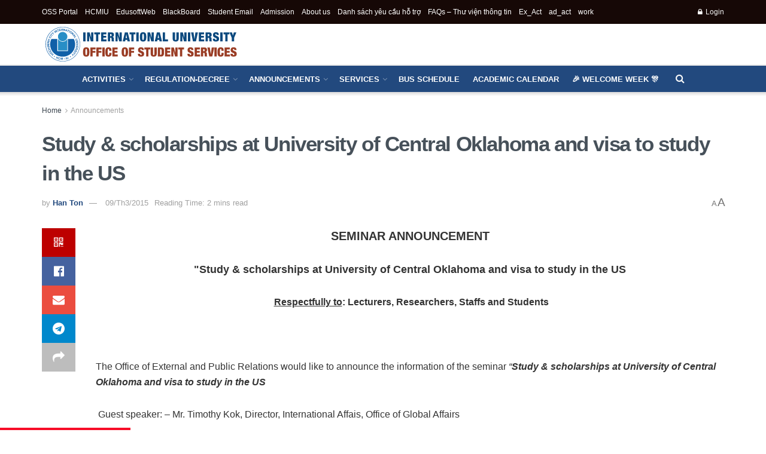

--- FILE ---
content_type: text/html; charset=UTF-8
request_url: https://iuoss.com/study-scholarships-at-university-of-central-oklahoma-and-visa-to-study-in-the-us/
body_size: 30087
content:
<!doctype html>
<!--[if lt IE 7]> <html class="no-js lt-ie9 lt-ie8 lt-ie7" lang="vi"> <![endif]-->
<!--[if IE 7]>    <html class="no-js lt-ie9 lt-ie8" lang="vi"> <![endif]-->
<!--[if IE 8]>    <html class="no-js lt-ie9" lang="vi"> <![endif]-->
<!--[if IE 9]>    <html class="no-js lt-ie10" lang="vi"> <![endif]-->
<!--[if gt IE 8]><!--> <html class="no-js" lang="vi"> <!--<![endif]-->
<head>
    <meta http-equiv="Content-Type" content="text/html; charset=UTF-8" />
    <meta name='viewport' content='width=device-width, initial-scale=1, user-scalable=yes' />
    <link rel="profile" href="https://gmpg.org/xfn/11" />
    <link rel="pingback" href="https://iuoss.com/xmlrpc.php" />
    <meta name="theme-color" content="#08387f">
             <meta name="msapplication-navbutton-color" content="#08387f">
             <meta name="apple-mobile-web-app-status-bar-style" content="#08387f"><title>Study &#038; scholarships at University of Central Oklahoma and visa to study in the US &#8211; IU Office of Student Services</title>
<meta name='robots' content='max-image-preview:large' />
	<style>img:is([sizes="auto" i], [sizes^="auto," i]) { contain-intrinsic-size: 3000px 1500px }</style>
	<meta property="og:type" content="article">
<meta property="og:title" content="Study &#038; scholarships at University of Central Oklahoma and visa to study in the US">
<meta property="og:site_name" content="IU Office of Student Services">
<meta property="og:description" content="SEMINAR ANNOUNCEMENT &amp;quot;Study &amp;amp; scholarships at University of Central Oklahoma and visa to study in the US &amp;nbsp;Respectfully to: Lecturers,">
<meta property="og:url" content="https://iuoss.com/study-scholarships-at-university-of-central-oklahoma-and-visa-to-study-in-the-us/">
<meta property="article:published_time" content="2015-03-09T10:34:08+07:00">
<meta property="article:modified_time" content="2015-03-09T10:34:08+07:00">
<meta property="article:section" content="Announcements">
<meta name="twitter:card" content="summary_large_image">
<meta name="twitter:title" content="Study &#038; scholarships at University of Central Oklahoma and visa to study in the US">
<meta name="twitter:description" content="SEMINAR ANNOUNCEMENT &quot;Study &amp; scholarships at University of Central Oklahoma and visa to study in the US &nbsp;Respectfully to: Lecturers,">
<meta name="twitter:url" content="https://iuoss.com/study-scholarships-at-university-of-central-oklahoma-and-visa-to-study-in-the-us/">
<meta name="twitter:site" content="">
			<script type="text/javascript">
			  var jnews_ajax_url = '/?ajax-request=jnews'
			</script>
			<script type="text/javascript">;window.jnews=window.jnews||{},window.jnews.library=window.jnews.library||{},window.jnews.library=function(){"use strict";var e=this;e.win=window,e.doc=document,e.noop=function(){},e.globalBody=e.doc.getElementsByTagName("body")[0],e.globalBody=e.globalBody?e.globalBody:e.doc,e.win.jnewsDataStorage=e.win.jnewsDataStorage||{_storage:new WeakMap,put:function(e,t,n){this._storage.has(e)||this._storage.set(e,new Map),this._storage.get(e).set(t,n)},get:function(e,t){return this._storage.get(e).get(t)},has:function(e,t){return this._storage.has(e)&&this._storage.get(e).has(t)},remove:function(e,t){var n=this._storage.get(e).delete(t);return 0===!this._storage.get(e).size&&this._storage.delete(e),n}},e.windowWidth=function(){return e.win.innerWidth||e.docEl.clientWidth||e.globalBody.clientWidth},e.windowHeight=function(){return e.win.innerHeight||e.docEl.clientHeight||e.globalBody.clientHeight},e.requestAnimationFrame=e.win.requestAnimationFrame||e.win.webkitRequestAnimationFrame||e.win.mozRequestAnimationFrame||e.win.msRequestAnimationFrame||window.oRequestAnimationFrame||function(e){return setTimeout(e,1e3/60)},e.cancelAnimationFrame=e.win.cancelAnimationFrame||e.win.webkitCancelAnimationFrame||e.win.webkitCancelRequestAnimationFrame||e.win.mozCancelAnimationFrame||e.win.msCancelRequestAnimationFrame||e.win.oCancelRequestAnimationFrame||function(e){clearTimeout(e)},e.classListSupport="classList"in document.createElement("_"),e.hasClass=e.classListSupport?function(e,t){return e.classList.contains(t)}:function(e,t){return e.className.indexOf(t)>=0},e.addClass=e.classListSupport?function(t,n){e.hasClass(t,n)||t.classList.add(n)}:function(t,n){e.hasClass(t,n)||(t.className+=" "+n)},e.removeClass=e.classListSupport?function(t,n){e.hasClass(t,n)&&t.classList.remove(n)}:function(t,n){e.hasClass(t,n)&&(t.className=t.className.replace(n,""))},e.objKeys=function(e){var t=[];for(var n in e)Object.prototype.hasOwnProperty.call(e,n)&&t.push(n);return t},e.isObjectSame=function(e,t){var n=!0;return JSON.stringify(e)!==JSON.stringify(t)&&(n=!1),n},e.extend=function(){for(var e,t,n,o=arguments[0]||{},i=1,a=arguments.length;i<a;i++)if(null!==(e=arguments[i]))for(t in e)o!==(n=e[t])&&void 0!==n&&(o[t]=n);return o},e.dataStorage=e.win.jnewsDataStorage,e.isVisible=function(e){return 0!==e.offsetWidth&&0!==e.offsetHeight||e.getBoundingClientRect().length},e.getHeight=function(e){return e.offsetHeight||e.clientHeight||e.getBoundingClientRect().height},e.getWidth=function(e){return e.offsetWidth||e.clientWidth||e.getBoundingClientRect().width},e.supportsPassive=!1;try{var t=Object.defineProperty({},"passive",{get:function(){e.supportsPassive=!0}});"createEvent"in e.doc?e.win.addEventListener("test",null,t):"fireEvent"in e.doc&&e.win.attachEvent("test",null)}catch(e){}e.passiveOption=!!e.supportsPassive&&{passive:!0},e.setStorage=function(e,t){e="jnews-"+e;var n={expired:Math.floor(((new Date).getTime()+432e5)/1e3)};t=Object.assign(n,t);localStorage.setItem(e,JSON.stringify(t))},e.getStorage=function(e){e="jnews-"+e;var t=localStorage.getItem(e);return null!==t&&0<t.length?JSON.parse(localStorage.getItem(e)):{}},e.expiredStorage=function(){var t,n="jnews-";for(var o in localStorage)o.indexOf(n)>-1&&"undefined"!==(t=e.getStorage(o.replace(n,""))).expired&&t.expired<Math.floor((new Date).getTime()/1e3)&&localStorage.removeItem(o)},e.addEvents=function(t,n,o){for(var i in n){var a=["touchstart","touchmove"].indexOf(i)>=0&&!o&&e.passiveOption;"createEvent"in e.doc?t.addEventListener(i,n[i],a):"fireEvent"in e.doc&&t.attachEvent("on"+i,n[i])}},e.removeEvents=function(t,n){for(var o in n)"createEvent"in e.doc?t.removeEventListener(o,n[o]):"fireEvent"in e.doc&&t.detachEvent("on"+o,n[o])},e.triggerEvents=function(t,n,o){var i;o=o||{detail:null};return"createEvent"in e.doc?(!(i=e.doc.createEvent("CustomEvent")||new CustomEvent(n)).initCustomEvent||i.initCustomEvent(n,!0,!1,o),void t.dispatchEvent(i)):"fireEvent"in e.doc?((i=e.doc.createEventObject()).eventType=n,void t.fireEvent("on"+i.eventType,i)):void 0},e.getParents=function(t,n){void 0===n&&(n=e.doc);for(var o=[],i=t.parentNode,a=!1;!a;)if(i){var r=i;r.querySelectorAll(n).length?a=!0:(o.push(r),i=r.parentNode)}else o=[],a=!0;return o},e.forEach=function(e,t,n){for(var o=0,i=e.length;o<i;o++)t.call(n,e[o],o)},e.getText=function(e){return e.innerText||e.textContent},e.setText=function(e,t){var n="object"==typeof t?t.innerText||t.textContent:t;e.innerText&&(e.innerText=n),e.textContent&&(e.textContent=n)},e.httpBuildQuery=function(t){return e.objKeys(t).reduce(function t(n){var o=arguments.length>1&&void 0!==arguments[1]?arguments[1]:null;return function(i,a){var r=n[a];a=encodeURIComponent(a);var s=o?"".concat(o,"[").concat(a,"]"):a;return null==r||"function"==typeof r?(i.push("".concat(s,"=")),i):["number","boolean","string"].includes(typeof r)?(i.push("".concat(s,"=").concat(encodeURIComponent(r))),i):(i.push(e.objKeys(r).reduce(t(r,s),[]).join("&")),i)}}(t),[]).join("&")},e.get=function(t,n,o,i){return o="function"==typeof o?o:e.noop,e.ajax("GET",t,n,o,i)},e.post=function(t,n,o,i){return o="function"==typeof o?o:e.noop,e.ajax("POST",t,n,o,i)},e.ajax=function(t,n,o,i,a){var r=new XMLHttpRequest,s=n,c=e.httpBuildQuery(o);if(t=-1!=["GET","POST"].indexOf(t)?t:"GET",r.open(t,s+("GET"==t?"?"+c:""),!0),"POST"==t&&r.setRequestHeader("Content-type","application/x-www-form-urlencoded"),r.setRequestHeader("X-Requested-With","XMLHttpRequest"),r.onreadystatechange=function(){4===r.readyState&&200<=r.status&&300>r.status&&"function"==typeof i&&i.call(void 0,r.response)},void 0!==a&&!a){return{xhr:r,send:function(){r.send("POST"==t?c:null)}}}return r.send("POST"==t?c:null),{xhr:r}},e.scrollTo=function(t,n,o){function i(e,t,n){this.start=this.position(),this.change=e-this.start,this.currentTime=0,this.increment=20,this.duration=void 0===n?500:n,this.callback=t,this.finish=!1,this.animateScroll()}return Math.easeInOutQuad=function(e,t,n,o){return(e/=o/2)<1?n/2*e*e+t:-n/2*(--e*(e-2)-1)+t},i.prototype.stop=function(){this.finish=!0},i.prototype.move=function(t){e.doc.documentElement.scrollTop=t,e.globalBody.parentNode.scrollTop=t,e.globalBody.scrollTop=t},i.prototype.position=function(){return e.doc.documentElement.scrollTop||e.globalBody.parentNode.scrollTop||e.globalBody.scrollTop},i.prototype.animateScroll=function(){this.currentTime+=this.increment;var t=Math.easeInOutQuad(this.currentTime,this.start,this.change,this.duration);this.move(t),this.currentTime<this.duration&&!this.finish?e.requestAnimationFrame.call(e.win,this.animateScroll.bind(this)):this.callback&&"function"==typeof this.callback&&this.callback()},new i(t,n,o)},e.unwrap=function(t){var n,o=t;e.forEach(t,(function(e,t){n?n+=e:n=e})),o.replaceWith(n)},e.performance={start:function(e){performance.mark(e+"Start")},stop:function(e){performance.mark(e+"End"),performance.measure(e,e+"Start",e+"End")}},e.fps=function(){var t=0,n=0,o=0;!function(){var i=t=0,a=0,r=0,s=document.getElementById("fpsTable"),c=function(t){void 0===document.getElementsByTagName("body")[0]?e.requestAnimationFrame.call(e.win,(function(){c(t)})):document.getElementsByTagName("body")[0].appendChild(t)};null===s&&((s=document.createElement("div")).style.position="fixed",s.style.top="120px",s.style.left="10px",s.style.width="100px",s.style.height="20px",s.style.border="1px solid black",s.style.fontSize="11px",s.style.zIndex="100000",s.style.backgroundColor="white",s.id="fpsTable",c(s));var l=function(){o++,n=Date.now(),(a=(o/(r=(n-t)/1e3)).toPrecision(2))!=i&&(i=a,s.innerHTML=i+"fps"),1<r&&(t=n,o=0),e.requestAnimationFrame.call(e.win,l)};l()}()},e.instr=function(e,t){for(var n=0;n<t.length;n++)if(-1!==e.toLowerCase().indexOf(t[n].toLowerCase()))return!0},e.winLoad=function(t,n){function o(o){if("complete"===e.doc.readyState||"interactive"===e.doc.readyState)return!o||n?setTimeout(t,n||1):t(o),1}o()||e.addEvents(e.win,{load:o})},e.docReady=function(t,n){function o(o){if("complete"===e.doc.readyState||"interactive"===e.doc.readyState)return!o||n?setTimeout(t,n||1):t(o),1}o()||e.addEvents(e.doc,{DOMContentLoaded:o})},e.fireOnce=function(){e.docReady((function(){e.assets=e.assets||[],e.assets.length&&(e.boot(),e.load_assets())}),50)},e.boot=function(){e.length&&e.doc.querySelectorAll("style[media]").forEach((function(e){"not all"==e.getAttribute("media")&&e.removeAttribute("media")}))},e.create_js=function(t,n){var o=e.doc.createElement("script");switch(o.setAttribute("src",t),n){case"defer":o.setAttribute("defer",!0);break;case"async":o.setAttribute("async",!0);break;case"deferasync":o.setAttribute("defer",!0),o.setAttribute("async",!0)}e.globalBody.appendChild(o)},e.load_assets=function(){"object"==typeof e.assets&&e.forEach(e.assets.slice(0),(function(t,n){var o="";t.defer&&(o+="defer"),t.async&&(o+="async"),e.create_js(t.url,o);var i=e.assets.indexOf(t);i>-1&&e.assets.splice(i,1)})),e.assets=jnewsoption.au_scripts=window.jnewsads=[]},e.setCookie=function(e,t,n){var o="";if(n){var i=new Date;i.setTime(i.getTime()+24*n*60*60*1e3),o="; expires="+i.toUTCString()}document.cookie=e+"="+(t||"")+o+"; path=/"},e.getCookie=function(e){for(var t=e+"=",n=document.cookie.split(";"),o=0;o<n.length;o++){for(var i=n[o];" "==i.charAt(0);)i=i.substring(1,i.length);if(0==i.indexOf(t))return i.substring(t.length,i.length)}return null},e.eraseCookie=function(e){document.cookie=e+"=; Path=/; Expires=Thu, 01 Jan 1970 00:00:01 GMT;"},e.docReady((function(){e.globalBody=e.globalBody==e.doc?e.doc.getElementsByTagName("body")[0]:e.globalBody,e.globalBody=e.globalBody?e.globalBody:e.doc})),e.winLoad((function(){e.winLoad((function(){var t=!1;if(void 0!==window.jnewsadmin)if(void 0!==window.file_version_checker){var n=e.objKeys(window.file_version_checker);n.length?n.forEach((function(e){t||"10.0.4"===window.file_version_checker[e]||(t=!0)})):t=!0}else t=!0;t&&(window.jnewsHelper.getMessage(),window.jnewsHelper.getNotice())}),2500)}))},window.jnews.library=new window.jnews.library;</script><link rel="alternate" type="application/rss+xml" title="Dòng thông tin IU Office of Student Services &raquo;" href="https://iuoss.com/feed/" />
<link rel="alternate" type="application/rss+xml" title="IU Office of Student Services &raquo; Dòng bình luận" href="https://iuoss.com/comments/feed/" />
<link rel="alternate" type="application/rss+xml" title="IU Office of Student Services &raquo; Study &#038; scholarships at University of Central Oklahoma and visa to study in the US Dòng bình luận" href="https://iuoss.com/study-scholarships-at-university-of-central-oklahoma-and-visa-to-study-in-the-us/feed/" />
<script type="text/javascript">
/* <![CDATA[ */
window._wpemojiSettings = {"baseUrl":"https:\/\/s.w.org\/images\/core\/emoji\/16.0.1\/72x72\/","ext":".png","svgUrl":"https:\/\/s.w.org\/images\/core\/emoji\/16.0.1\/svg\/","svgExt":".svg","source":{"concatemoji":"https:\/\/iuoss.com\/wp-includes\/js\/wp-emoji-release.min.js?ver=6.8.2"}};
/*! This file is auto-generated */
!function(s,n){var o,i,e;function c(e){try{var t={supportTests:e,timestamp:(new Date).valueOf()};sessionStorage.setItem(o,JSON.stringify(t))}catch(e){}}function p(e,t,n){e.clearRect(0,0,e.canvas.width,e.canvas.height),e.fillText(t,0,0);var t=new Uint32Array(e.getImageData(0,0,e.canvas.width,e.canvas.height).data),a=(e.clearRect(0,0,e.canvas.width,e.canvas.height),e.fillText(n,0,0),new Uint32Array(e.getImageData(0,0,e.canvas.width,e.canvas.height).data));return t.every(function(e,t){return e===a[t]})}function u(e,t){e.clearRect(0,0,e.canvas.width,e.canvas.height),e.fillText(t,0,0);for(var n=e.getImageData(16,16,1,1),a=0;a<n.data.length;a++)if(0!==n.data[a])return!1;return!0}function f(e,t,n,a){switch(t){case"flag":return n(e,"\ud83c\udff3\ufe0f\u200d\u26a7\ufe0f","\ud83c\udff3\ufe0f\u200b\u26a7\ufe0f")?!1:!n(e,"\ud83c\udde8\ud83c\uddf6","\ud83c\udde8\u200b\ud83c\uddf6")&&!n(e,"\ud83c\udff4\udb40\udc67\udb40\udc62\udb40\udc65\udb40\udc6e\udb40\udc67\udb40\udc7f","\ud83c\udff4\u200b\udb40\udc67\u200b\udb40\udc62\u200b\udb40\udc65\u200b\udb40\udc6e\u200b\udb40\udc67\u200b\udb40\udc7f");case"emoji":return!a(e,"\ud83e\udedf")}return!1}function g(e,t,n,a){var r="undefined"!=typeof WorkerGlobalScope&&self instanceof WorkerGlobalScope?new OffscreenCanvas(300,150):s.createElement("canvas"),o=r.getContext("2d",{willReadFrequently:!0}),i=(o.textBaseline="top",o.font="600 32px Arial",{});return e.forEach(function(e){i[e]=t(o,e,n,a)}),i}function t(e){var t=s.createElement("script");t.src=e,t.defer=!0,s.head.appendChild(t)}"undefined"!=typeof Promise&&(o="wpEmojiSettingsSupports",i=["flag","emoji"],n.supports={everything:!0,everythingExceptFlag:!0},e=new Promise(function(e){s.addEventListener("DOMContentLoaded",e,{once:!0})}),new Promise(function(t){var n=function(){try{var e=JSON.parse(sessionStorage.getItem(o));if("object"==typeof e&&"number"==typeof e.timestamp&&(new Date).valueOf()<e.timestamp+604800&&"object"==typeof e.supportTests)return e.supportTests}catch(e){}return null}();if(!n){if("undefined"!=typeof Worker&&"undefined"!=typeof OffscreenCanvas&&"undefined"!=typeof URL&&URL.createObjectURL&&"undefined"!=typeof Blob)try{var e="postMessage("+g.toString()+"("+[JSON.stringify(i),f.toString(),p.toString(),u.toString()].join(",")+"));",a=new Blob([e],{type:"text/javascript"}),r=new Worker(URL.createObjectURL(a),{name:"wpTestEmojiSupports"});return void(r.onmessage=function(e){c(n=e.data),r.terminate(),t(n)})}catch(e){}c(n=g(i,f,p,u))}t(n)}).then(function(e){for(var t in e)n.supports[t]=e[t],n.supports.everything=n.supports.everything&&n.supports[t],"flag"!==t&&(n.supports.everythingExceptFlag=n.supports.everythingExceptFlag&&n.supports[t]);n.supports.everythingExceptFlag=n.supports.everythingExceptFlag&&!n.supports.flag,n.DOMReady=!1,n.readyCallback=function(){n.DOMReady=!0}}).then(function(){return e}).then(function(){var e;n.supports.everything||(n.readyCallback(),(e=n.source||{}).concatemoji?t(e.concatemoji):e.wpemoji&&e.twemoji&&(t(e.twemoji),t(e.wpemoji)))}))}((window,document),window._wpemojiSettings);
/* ]]> */
</script>
<style id='wp-emoji-styles-inline-css' type='text/css'>

	img.wp-smiley, img.emoji {
		display: inline !important;
		border: none !important;
		box-shadow: none !important;
		height: 1em !important;
		width: 1em !important;
		margin: 0 0.07em !important;
		vertical-align: -0.1em !important;
		background: none !important;
		padding: 0 !important;
	}
</style>
<link rel='stylesheet' id='wp-block-library-css' href='https://iuoss.com/wp-includes/css/dist/block-library/style.min.css?ver=6.8.2' type='text/css' media='all' />
<style id='classic-theme-styles-inline-css' type='text/css'>
/*! This file is auto-generated */
.wp-block-button__link{color:#fff;background-color:#32373c;border-radius:9999px;box-shadow:none;text-decoration:none;padding:calc(.667em + 2px) calc(1.333em + 2px);font-size:1.125em}.wp-block-file__button{background:#32373c;color:#fff;text-decoration:none}
</style>
<style id='pdfemb-pdf-embedder-viewer-style-inline-css' type='text/css'>
.wp-block-pdfemb-pdf-embedder-viewer{max-width:none}

</style>
<style id='global-styles-inline-css' type='text/css'>
:root{--wp--preset--aspect-ratio--square: 1;--wp--preset--aspect-ratio--4-3: 4/3;--wp--preset--aspect-ratio--3-4: 3/4;--wp--preset--aspect-ratio--3-2: 3/2;--wp--preset--aspect-ratio--2-3: 2/3;--wp--preset--aspect-ratio--16-9: 16/9;--wp--preset--aspect-ratio--9-16: 9/16;--wp--preset--color--black: #000000;--wp--preset--color--cyan-bluish-gray: #abb8c3;--wp--preset--color--white: #ffffff;--wp--preset--color--pale-pink: #f78da7;--wp--preset--color--vivid-red: #cf2e2e;--wp--preset--color--luminous-vivid-orange: #ff6900;--wp--preset--color--luminous-vivid-amber: #fcb900;--wp--preset--color--light-green-cyan: #7bdcb5;--wp--preset--color--vivid-green-cyan: #00d084;--wp--preset--color--pale-cyan-blue: #8ed1fc;--wp--preset--color--vivid-cyan-blue: #0693e3;--wp--preset--color--vivid-purple: #9b51e0;--wp--preset--gradient--vivid-cyan-blue-to-vivid-purple: linear-gradient(135deg,rgba(6,147,227,1) 0%,rgb(155,81,224) 100%);--wp--preset--gradient--light-green-cyan-to-vivid-green-cyan: linear-gradient(135deg,rgb(122,220,180) 0%,rgb(0,208,130) 100%);--wp--preset--gradient--luminous-vivid-amber-to-luminous-vivid-orange: linear-gradient(135deg,rgba(252,185,0,1) 0%,rgba(255,105,0,1) 100%);--wp--preset--gradient--luminous-vivid-orange-to-vivid-red: linear-gradient(135deg,rgba(255,105,0,1) 0%,rgb(207,46,46) 100%);--wp--preset--gradient--very-light-gray-to-cyan-bluish-gray: linear-gradient(135deg,rgb(238,238,238) 0%,rgb(169,184,195) 100%);--wp--preset--gradient--cool-to-warm-spectrum: linear-gradient(135deg,rgb(74,234,220) 0%,rgb(151,120,209) 20%,rgb(207,42,186) 40%,rgb(238,44,130) 60%,rgb(251,105,98) 80%,rgb(254,248,76) 100%);--wp--preset--gradient--blush-light-purple: linear-gradient(135deg,rgb(255,206,236) 0%,rgb(152,150,240) 100%);--wp--preset--gradient--blush-bordeaux: linear-gradient(135deg,rgb(254,205,165) 0%,rgb(254,45,45) 50%,rgb(107,0,62) 100%);--wp--preset--gradient--luminous-dusk: linear-gradient(135deg,rgb(255,203,112) 0%,rgb(199,81,192) 50%,rgb(65,88,208) 100%);--wp--preset--gradient--pale-ocean: linear-gradient(135deg,rgb(255,245,203) 0%,rgb(182,227,212) 50%,rgb(51,167,181) 100%);--wp--preset--gradient--electric-grass: linear-gradient(135deg,rgb(202,248,128) 0%,rgb(113,206,126) 100%);--wp--preset--gradient--midnight: linear-gradient(135deg,rgb(2,3,129) 0%,rgb(40,116,252) 100%);--wp--preset--font-size--small: 13px;--wp--preset--font-size--medium: 20px;--wp--preset--font-size--large: 36px;--wp--preset--font-size--x-large: 42px;--wp--preset--spacing--20: 0.44rem;--wp--preset--spacing--30: 0.67rem;--wp--preset--spacing--40: 1rem;--wp--preset--spacing--50: 1.5rem;--wp--preset--spacing--60: 2.25rem;--wp--preset--spacing--70: 3.38rem;--wp--preset--spacing--80: 5.06rem;--wp--preset--shadow--natural: 6px 6px 9px rgba(0, 0, 0, 0.2);--wp--preset--shadow--deep: 12px 12px 50px rgba(0, 0, 0, 0.4);--wp--preset--shadow--sharp: 6px 6px 0px rgba(0, 0, 0, 0.2);--wp--preset--shadow--outlined: 6px 6px 0px -3px rgba(255, 255, 255, 1), 6px 6px rgba(0, 0, 0, 1);--wp--preset--shadow--crisp: 6px 6px 0px rgba(0, 0, 0, 1);}:where(.is-layout-flex){gap: 0.5em;}:where(.is-layout-grid){gap: 0.5em;}body .is-layout-flex{display: flex;}.is-layout-flex{flex-wrap: wrap;align-items: center;}.is-layout-flex > :is(*, div){margin: 0;}body .is-layout-grid{display: grid;}.is-layout-grid > :is(*, div){margin: 0;}:where(.wp-block-columns.is-layout-flex){gap: 2em;}:where(.wp-block-columns.is-layout-grid){gap: 2em;}:where(.wp-block-post-template.is-layout-flex){gap: 1.25em;}:where(.wp-block-post-template.is-layout-grid){gap: 1.25em;}.has-black-color{color: var(--wp--preset--color--black) !important;}.has-cyan-bluish-gray-color{color: var(--wp--preset--color--cyan-bluish-gray) !important;}.has-white-color{color: var(--wp--preset--color--white) !important;}.has-pale-pink-color{color: var(--wp--preset--color--pale-pink) !important;}.has-vivid-red-color{color: var(--wp--preset--color--vivid-red) !important;}.has-luminous-vivid-orange-color{color: var(--wp--preset--color--luminous-vivid-orange) !important;}.has-luminous-vivid-amber-color{color: var(--wp--preset--color--luminous-vivid-amber) !important;}.has-light-green-cyan-color{color: var(--wp--preset--color--light-green-cyan) !important;}.has-vivid-green-cyan-color{color: var(--wp--preset--color--vivid-green-cyan) !important;}.has-pale-cyan-blue-color{color: var(--wp--preset--color--pale-cyan-blue) !important;}.has-vivid-cyan-blue-color{color: var(--wp--preset--color--vivid-cyan-blue) !important;}.has-vivid-purple-color{color: var(--wp--preset--color--vivid-purple) !important;}.has-black-background-color{background-color: var(--wp--preset--color--black) !important;}.has-cyan-bluish-gray-background-color{background-color: var(--wp--preset--color--cyan-bluish-gray) !important;}.has-white-background-color{background-color: var(--wp--preset--color--white) !important;}.has-pale-pink-background-color{background-color: var(--wp--preset--color--pale-pink) !important;}.has-vivid-red-background-color{background-color: var(--wp--preset--color--vivid-red) !important;}.has-luminous-vivid-orange-background-color{background-color: var(--wp--preset--color--luminous-vivid-orange) !important;}.has-luminous-vivid-amber-background-color{background-color: var(--wp--preset--color--luminous-vivid-amber) !important;}.has-light-green-cyan-background-color{background-color: var(--wp--preset--color--light-green-cyan) !important;}.has-vivid-green-cyan-background-color{background-color: var(--wp--preset--color--vivid-green-cyan) !important;}.has-pale-cyan-blue-background-color{background-color: var(--wp--preset--color--pale-cyan-blue) !important;}.has-vivid-cyan-blue-background-color{background-color: var(--wp--preset--color--vivid-cyan-blue) !important;}.has-vivid-purple-background-color{background-color: var(--wp--preset--color--vivid-purple) !important;}.has-black-border-color{border-color: var(--wp--preset--color--black) !important;}.has-cyan-bluish-gray-border-color{border-color: var(--wp--preset--color--cyan-bluish-gray) !important;}.has-white-border-color{border-color: var(--wp--preset--color--white) !important;}.has-pale-pink-border-color{border-color: var(--wp--preset--color--pale-pink) !important;}.has-vivid-red-border-color{border-color: var(--wp--preset--color--vivid-red) !important;}.has-luminous-vivid-orange-border-color{border-color: var(--wp--preset--color--luminous-vivid-orange) !important;}.has-luminous-vivid-amber-border-color{border-color: var(--wp--preset--color--luminous-vivid-amber) !important;}.has-light-green-cyan-border-color{border-color: var(--wp--preset--color--light-green-cyan) !important;}.has-vivid-green-cyan-border-color{border-color: var(--wp--preset--color--vivid-green-cyan) !important;}.has-pale-cyan-blue-border-color{border-color: var(--wp--preset--color--pale-cyan-blue) !important;}.has-vivid-cyan-blue-border-color{border-color: var(--wp--preset--color--vivid-cyan-blue) !important;}.has-vivid-purple-border-color{border-color: var(--wp--preset--color--vivid-purple) !important;}.has-vivid-cyan-blue-to-vivid-purple-gradient-background{background: var(--wp--preset--gradient--vivid-cyan-blue-to-vivid-purple) !important;}.has-light-green-cyan-to-vivid-green-cyan-gradient-background{background: var(--wp--preset--gradient--light-green-cyan-to-vivid-green-cyan) !important;}.has-luminous-vivid-amber-to-luminous-vivid-orange-gradient-background{background: var(--wp--preset--gradient--luminous-vivid-amber-to-luminous-vivid-orange) !important;}.has-luminous-vivid-orange-to-vivid-red-gradient-background{background: var(--wp--preset--gradient--luminous-vivid-orange-to-vivid-red) !important;}.has-very-light-gray-to-cyan-bluish-gray-gradient-background{background: var(--wp--preset--gradient--very-light-gray-to-cyan-bluish-gray) !important;}.has-cool-to-warm-spectrum-gradient-background{background: var(--wp--preset--gradient--cool-to-warm-spectrum) !important;}.has-blush-light-purple-gradient-background{background: var(--wp--preset--gradient--blush-light-purple) !important;}.has-blush-bordeaux-gradient-background{background: var(--wp--preset--gradient--blush-bordeaux) !important;}.has-luminous-dusk-gradient-background{background: var(--wp--preset--gradient--luminous-dusk) !important;}.has-pale-ocean-gradient-background{background: var(--wp--preset--gradient--pale-ocean) !important;}.has-electric-grass-gradient-background{background: var(--wp--preset--gradient--electric-grass) !important;}.has-midnight-gradient-background{background: var(--wp--preset--gradient--midnight) !important;}.has-small-font-size{font-size: var(--wp--preset--font-size--small) !important;}.has-medium-font-size{font-size: var(--wp--preset--font-size--medium) !important;}.has-large-font-size{font-size: var(--wp--preset--font-size--large) !important;}.has-x-large-font-size{font-size: var(--wp--preset--font-size--x-large) !important;}
:where(.wp-block-post-template.is-layout-flex){gap: 1.25em;}:where(.wp-block-post-template.is-layout-grid){gap: 1.25em;}
:where(.wp-block-columns.is-layout-flex){gap: 2em;}:where(.wp-block-columns.is-layout-grid){gap: 2em;}
:root :where(.wp-block-pullquote){font-size: 1.5em;line-height: 1.6;}
</style>
<link rel='stylesheet' id='wordpress-helpdesk-css' href='https://iuoss.com/wp-content/plugins/wordpress-helpdesk/public/css/wordpress-helpdesk-public.css?ver=1.8.3' type='text/css' media='all' />
<link rel='stylesheet' id='font-awesome-css' href='https://iuoss.com/wp-content/plugins/elementor/assets/lib/font-awesome/css/font-awesome.min.css?ver=4.7.0' type='text/css' media='all' />
<link rel='stylesheet' id='jnews-parent-style-css' href='https://iuoss.com/wp-content/themes/jnews/style.css?ver=6.8.2' type='text/css' media='all' />
<link rel='stylesheet' id='elementor-frontend-css' href='https://iuoss.com/wp-content/uploads/elementor/css/custom-frontend.min.css?ver=1769067977' type='text/css' media='all' />
<link rel='stylesheet' id='tablepress-default-css' href='https://iuoss.com/wp-content/tablepress-combined.min.css?ver=32' type='text/css' media='all' />
<link rel='stylesheet' id='mediaelement-css' href='https://iuoss.com/wp-includes/js/mediaelement/mediaelementplayer-legacy.min.css?ver=4.2.17' type='text/css' media='all' />
<link rel='stylesheet' id='wp-mediaelement-css' href='https://iuoss.com/wp-includes/js/mediaelement/wp-mediaelement.min.css?ver=6.8.2' type='text/css' media='all' />
<link rel='preload' as='font' type='font/woff2' crossorigin id='font-awesome-webfont-css' href='https://iuoss.com/wp-content/themes/jnews/assets/fonts/font-awesome/fonts/fontawesome-webfont.woff2?v=4.7.0' type='text/css' media='all' />
<link rel='preload' as='font' type='font/woff' crossorigin id='jnews-icon-webfont-css' href='https://iuoss.com/wp-content/themes/jnews/assets/fonts/jegicon/fonts/jegicon.woff' type='text/css' media='all' />
<link rel='preload' as='font' type='font/woff2' crossorigin id='elementor-font-awesome-webfont-css' href='https://iuoss.com/wp-content/plugins/elementor/assets/lib/font-awesome/fonts/fontawesome-webfont.woff2?v=4.7.0' type='text/css' media='all' />
<link rel='stylesheet' id='jnews-icon-css' href='https://iuoss.com/wp-content/themes/jnews/assets/fonts/jegicon/jegicon.css?ver=1.0.0' type='text/css' media='all' />
<link rel='stylesheet' id='jscrollpane-css' href='https://iuoss.com/wp-content/themes/jnews/assets/css/jquery.jscrollpane.css?ver=1.0.0' type='text/css' media='all' />
<link rel='stylesheet' id='oknav-css' href='https://iuoss.com/wp-content/themes/jnews/assets/css/okayNav.css?ver=1.0.0' type='text/css' media='all' />
<link rel='stylesheet' id='magnific-popup-css' href='https://iuoss.com/wp-content/themes/jnews/assets/css/magnific-popup.css?ver=1.0.0' type='text/css' media='all' />
<link rel='stylesheet' id='chosen-css' href='https://iuoss.com/wp-content/themes/jnews/assets/css/chosen/chosen.css?ver=1.0.0' type='text/css' media='all' />
<link rel='stylesheet' id='jnews-main-css' href='https://iuoss.com/wp-content/themes/jnews/assets/css/main.css?ver=1.0.0' type='text/css' media='all' />
<link rel='stylesheet' id='jnews-pages-css' href='https://iuoss.com/wp-content/themes/jnews/assets/css/pages.css?ver=1.0.0' type='text/css' media='all' />
<link rel='stylesheet' id='jnews-single-css' href='https://iuoss.com/wp-content/themes/jnews/assets/css/single.css?ver=1.0.0' type='text/css' media='all' />
<link rel='stylesheet' id='jnews-responsive-css' href='https://iuoss.com/wp-content/themes/jnews/assets/css/responsive.css?ver=1.0.0' type='text/css' media='all' />
<link rel='stylesheet' id='jnews-pb-temp-css' href='https://iuoss.com/wp-content/themes/jnews/assets/css/pb-temp.css?ver=1.0.0' type='text/css' media='all' />
<link rel='stylesheet' id='jnews-elementor-css' href='https://iuoss.com/wp-content/themes/jnews/assets/css/elementor-frontend.css?ver=1.0.0' type='text/css' media='all' />
<link rel='stylesheet' id='jnews-style-css' href='https://iuoss.com/wp-content/themes/jnews-child/style.css?ver=1.0.0' type='text/css' media='all' />
<link rel='stylesheet' id='jnews-darkmode-css' href='https://iuoss.com/wp-content/themes/jnews/assets/css/darkmode.css?ver=1.0.0' type='text/css' media='all' />
<link rel='stylesheet' id='jnews-select-share-css' href='https://iuoss.com/wp-content/plugins/jnews-social-share/assets/css/plugin.css' type='text/css' media='all' />
<script type="text/javascript" src="https://iuoss.com/wp-includes/js/jquery/jquery.min.js?ver=3.7.1" id="jquery-core-js"></script>
<script type="text/javascript" src="https://iuoss.com/wp-includes/js/jquery/jquery-migrate.min.js?ver=3.4.1" id="jquery-migrate-js"></script>
<link rel="https://api.w.org/" href="https://iuoss.com/wp-json/" /><link rel="alternate" title="JSON" type="application/json" href="https://iuoss.com/wp-json/wp/v2/posts/4836" /><link rel="EditURI" type="application/rsd+xml" title="RSD" href="https://iuoss.com/xmlrpc.php?rsd" />
<meta name="generator" content="WordPress 6.8.2" />
<link rel="canonical" href="https://iuoss.com/study-scholarships-at-university-of-central-oklahoma-and-visa-to-study-in-the-us/" />
<link rel='shortlink' href='https://iuoss.com/?p=4836' />
<link rel="alternate" title="oNhúng (JSON)" type="application/json+oembed" href="https://iuoss.com/wp-json/oembed/1.0/embed?url=https%3A%2F%2Fiuoss.com%2Fstudy-scholarships-at-university-of-central-oklahoma-and-visa-to-study-in-the-us%2F" />
<link rel="alternate" title="oNhúng (XML)" type="text/xml+oembed" href="https://iuoss.com/wp-json/oembed/1.0/embed?url=https%3A%2F%2Fiuoss.com%2Fstudy-scholarships-at-university-of-central-oklahoma-and-visa-to-study-in-the-us%2F&#038;format=xml" />
<script>
	function expand(param) {
		param.style.display = (param.style.display == "none") ? "block" : "none";
	}
	function read_toggle(id, more, less) {
		el = document.getElementById("readlink" + id);
		el.innerHTML = (el.innerHTML == more) ? less : more;
		expand(document.getElementById("read" + id));
	}
	</script><meta name="generator" content="Elementor 3.30.4; features: additional_custom_breakpoints; settings: css_print_method-external, google_font-enabled, font_display-auto">
			<style>
				.e-con.e-parent:nth-of-type(n+4):not(.e-lazyloaded):not(.e-no-lazyload),
				.e-con.e-parent:nth-of-type(n+4):not(.e-lazyloaded):not(.e-no-lazyload) * {
					background-image: none !important;
				}
				@media screen and (max-height: 1024px) {
					.e-con.e-parent:nth-of-type(n+3):not(.e-lazyloaded):not(.e-no-lazyload),
					.e-con.e-parent:nth-of-type(n+3):not(.e-lazyloaded):not(.e-no-lazyload) * {
						background-image: none !important;
					}
				}
				@media screen and (max-height: 640px) {
					.e-con.e-parent:nth-of-type(n+2):not(.e-lazyloaded):not(.e-no-lazyload),
					.e-con.e-parent:nth-of-type(n+2):not(.e-lazyloaded):not(.e-no-lazyload) * {
						background-image: none !important;
					}
				}
			</style>
			<noscript><style>.lazyload[data-src]{display:none !important;}</style></noscript><style>.lazyload{background-image:none !important;}.lazyload:before{background-image:none !important;}</style><link rel="icon" href="https://iuoss.com/wp-content/uploads/2022/01/cropped-hcmiu-logo-sticky-32x32.png" sizes="32x32" />
<link rel="icon" href="https://iuoss.com/wp-content/uploads/2022/01/cropped-hcmiu-logo-sticky-192x192.png" sizes="192x192" />
<link rel="apple-touch-icon" href="https://iuoss.com/wp-content/uploads/2022/01/cropped-hcmiu-logo-sticky-180x180.png" />
<meta name="msapplication-TileImage" content="https://iuoss.com/wp-content/uploads/2022/01/cropped-hcmiu-logo-sticky-270x270.png" />
<style type="text/css">

*[id^='readlink'] {
 font-weight: bold;
 color: #ffffff;
 background: #d6d6d6;
 padding: 10px;
 border-bottom: 3px solid #ffffff;
 -webkit-box-shadow: none !important;
 box-shadow: none !important;
 -webkit-transition: none !important;
}

*[id^='readlink']:hover {
 font-weight: bold;
 color: #dd3333;
 padding: 10px;
 border-bottom: 3px solid #ffffff;
}

*[id^='readlink']:focus {
 outline: none;
 color: #ffffff;
}

</style>
<script>


  window.dataLayer = window.dataLayer || [];
  function gtag(){dataLayer.push(arguments);}
  gtag('js', new Date());

  gtag('config', 'G-3TN35MPTVT');




(function(w,d,s,l,i){w[l]=w[l]||[];w[l].push({'gtm.start':
new Date().getTime(),event:'gtm.js'});var f=d.getElementsByTagName(s)[0],
j=d.createElement(s),dl=l!='dataLayer'?'&l='+l:'';j.async=true;j.src=
'https://www.googletagmanager.com/gtm.js?id='+i+dl;f.parentNode.insertBefore(j,f);
})(window,document,'script','dataLayer','GTM-5CJZHKV');
</script>		<style type="text/css" id="wp-custom-css">
			.wordpress-helpdesk-my-tickets-header{
    text-align:left;
}

.wordpress-helpdesk-row {
    margin-top: 35px;
}

.wordpress-helpdesk-my-ticket-col-title {
	width: 30%;
}
.wordpress-helpdesk-my-ticket-col-date {
	width: 10%;
}
.wordpress-helpdesk-my-ticket-col-status{
	width: 20%;
}
.wordpress-helpdesk-my-ticket-col-system {
	width: 20%;
}
.wordpress-helpdesk-my-ticket-col-type{
    width:10%
}
.wordpress-helpdesk .wordpress-helpdesk-my-ticket-col-system .label {
	white-space: normal;
}

.img_border {
    border: 1px solid black !important;
}
.dataTables_wrapper .dataTables_length {
    display: none;
}
/* Style Label Ticket */
.wordpress-helpdesk-my-tickets-priority{
	color:#fff;
	padding: 5px 10px 5px 10px;
}
.wordpress-helpdesk-my-tickets-system{
	color:#fff;
	padding: 5px 10px 5px 10px;	
}
.wordpress-helpdesk-my-tickets-status{
	color:#fff;
	padding: 5px 10px 5px 10px;
}

.wordpress-helpdesk .label {
    line-height: 2;
}
/* Style Form Tạo Yêu Cầu */
.entry-content input:not([type=submit]) {
    width: 100%;
}		</style>
		</head>
<body data-rsssl=1 class="wp-singular post-template-default single single-post postid-4836 single-format-standard wp-embed-responsive wp-theme-jnews wp-child-theme-jnews-child jeg_toggle_light jeg_single_tpl_3 jnews jsc_normal elementor-default elementor-kit-12307">

    
    
    <div class="jeg_ad jeg_ad_top jnews_header_top_ads">
        <div class='ads-wrapper  '></div>    </div>

    <!-- The Main Wrapper
    ============================================= -->
    <div class="jeg_viewport">

        
        <div class="jeg_header_wrapper">
            <div class="jeg_header_instagram_wrapper">
    </div>

<!-- HEADER -->
<div class="jeg_header normal">
    <div class="jeg_topbar jeg_container jeg_navbar_wrapper dark">
    <div class="container">
        <div class="jeg_nav_row">
            
                <div class="jeg_nav_col jeg_nav_left  jeg_nav_grow">
                    <div class="item_wrap jeg_nav_alignleft">
                        <div class="jeg_nav_item">
	<ul class="jeg_menu jeg_top_menu"><li id="menu-item-6924" class="menu-item menu-item-type-custom menu-item-object-custom menu-item-6924"><a href="http://oss.hcmiu.edu.vn">OSS Portal</a></li>
<li id="menu-item-15773" class="menu-item menu-item-type-custom menu-item-object-custom menu-item-15773"><a href="https://hcmiu.edu.vn/">HCMIU</a></li>
<li id="menu-item-15774" class="menu-item menu-item-type-custom menu-item-object-custom menu-item-15774"><a href="http://edusoftweb.hcmiu.edu.vn/">EdusoftWeb</a></li>
<li id="menu-item-9109" class="menu-item menu-item-type-custom menu-item-object-custom menu-item-9109"><a href="https://blackboard.hcmiu.edu.vn/">BlackBoard</a></li>
<li id="menu-item-9108" class="menu-item menu-item-type-custom menu-item-object-custom menu-item-9108"><a href="http://mail.office365.com/">Student Email</a></li>
<li id="menu-item-9427" class="menu-item menu-item-type-custom menu-item-object-custom menu-item-9427"><a href="http://tuyensinh.hcmiu.edu.vn">Admission</a></li>
<li id="menu-item-15856" class="menu-item menu-item-type-custom menu-item-object-custom menu-item-15856"><a href="http://oss.hcmiu.edu.vn/#team">About us</a></li>
<li id="menu-item-14672" class="menu-item menu-item-type-post_type menu-item-object-page menu-item-14672"><a href="https://iuoss.com/danh-sach-yeu-cau-ho-tro/">Danh sách yêu cầu hỗ trợ</a></li>
<li id="menu-item-14743" class="menu-item menu-item-type-post_type menu-item-object-page menu-item-14743"><a href="https://iuoss.com/thu-vien-thong-tin/">FAQs &#8211; Thư viện thông tin</a></li>
<li id="menu-item-20702" class="menu-item menu-item-type-custom menu-item-object-custom menu-item-20702"><a href="http://Ex_Act.iuoss.com">Ex_Act</a></li>
<li id="menu-item-20703" class="menu-item menu-item-type-custom menu-item-object-custom menu-item-20703"><a href="http://ad_act.iuoss.com">ad_act</a></li>
<li id="menu-item-20704" class="menu-item menu-item-type-custom menu-item-object-custom menu-item-20704"><a href="http://work.iuoss.com">work</a></li>
</ul></div>                    </div>
                </div>

                
                <div class="jeg_nav_col jeg_nav_center  jeg_nav_normal">
                    <div class="item_wrap jeg_nav_aligncenter">
                                            </div>
                </div>

                
                <div class="jeg_nav_col jeg_nav_right  jeg_nav_normal">
                    <div class="item_wrap jeg_nav_alignright">
                        <div class="jeg_nav_item jeg_nav_account">
    <ul class="jeg_accountlink jeg_menu">
        <li><a href="#jeg_loginform" aria-label="Login popup button" class="jeg_popuplink"><i class="fa fa-lock"></i> Login</a></li>    </ul>
</div>                    </div>
                </div>

                        </div>
    </div>
</div><!-- /.jeg_container --><div class="jeg_midbar jeg_container jeg_navbar_wrapper normal">
    <div class="container">
        <div class="jeg_nav_row">
            
                <div class="jeg_nav_col jeg_nav_left jeg_nav_grow">
                    <div class="item_wrap jeg_nav_alignleft">
                        <div class="jeg_nav_item jeg_logo jeg_desktop_logo">
			<div class="site-title">
			<a href="https://iuoss.com/" aria-label="Visit Homepage" style="padding: 0 0 0 0;">
				<img class="jeg_logo_img lazyload" src="[data-uri]"  alt="International University - Office of Student Services"data-light-src="https://iuoss.com/wp-content/uploads/2022/06/Logo-iuoss-trans.png" data-light-srcset="https://iuoss.com/wp-content/uploads/2022/06/Logo-iuoss-trans.png 1x, https://iuoss.com/wp-content/uploads/2022/06/Logo-iuoss-trans.png 2x" data-dark-src="https://iuoss.com/wp-content/uploads/2022/06/Logo-iuoss-trans.png" data-dark-srcset="https://iuoss.com/wp-content/uploads/2022/06/Logo-iuoss-trans.png 1x, https://iuoss.com/wp-content/uploads/2022/06/Logo-iuoss-trans.png 2x"width="330" height="58" data-src="https://iuoss.com/wp-content/uploads/2022/06/Logo-iuoss-trans.png" decoding="async" data-srcset="https://iuoss.com/wp-content/uploads/2022/06/Logo-iuoss-trans.png 1x, https://iuoss.com/wp-content/uploads/2022/06/Logo-iuoss-trans.png 2x" data-eio-rwidth="330" data-eio-rheight="58"><noscript><img class='jeg_logo_img' src="https://iuoss.com/wp-content/uploads/2022/06/Logo-iuoss-trans.png" srcset="https://iuoss.com/wp-content/uploads/2022/06/Logo-iuoss-trans.png 1x, https://iuoss.com/wp-content/uploads/2022/06/Logo-iuoss-trans.png 2x" alt="International University - Office of Student Services"data-light-src="https://iuoss.com/wp-content/uploads/2022/06/Logo-iuoss-trans.png" data-light-srcset="https://iuoss.com/wp-content/uploads/2022/06/Logo-iuoss-trans.png 1x, https://iuoss.com/wp-content/uploads/2022/06/Logo-iuoss-trans.png 2x" data-dark-src="https://iuoss.com/wp-content/uploads/2022/06/Logo-iuoss-trans.png" data-dark-srcset="https://iuoss.com/wp-content/uploads/2022/06/Logo-iuoss-trans.png 1x, https://iuoss.com/wp-content/uploads/2022/06/Logo-iuoss-trans.png 2x"width="330" height="58" data-eio="l"></noscript>			</a>
		</div>
	</div>
                    </div>
                </div>

                
                <div class="jeg_nav_col jeg_nav_center jeg_nav_grow">
                    <div class="item_wrap jeg_nav_alignright">
                                            </div>
                </div>

                
                <div class="jeg_nav_col jeg_nav_right jeg_nav_grow">
                    <div class="item_wrap jeg_nav_alignright">
                                            </div>
                </div>

                        </div>
    </div>
</div><div class="jeg_bottombar jeg_navbar jeg_container jeg_navbar_wrapper jeg_navbar_normal jeg_navbar_shadow jeg_navbar_dark">
    <div class="container">
        <div class="jeg_nav_row">
            
                <div class="jeg_nav_col jeg_nav_left jeg_nav_normal">
                    <div class="item_wrap jeg_nav_alignleft">
                                            </div>
                </div>

                
                <div class="jeg_nav_col jeg_nav_center jeg_nav_normal">
                    <div class="item_wrap jeg_nav_aligncenter">
                                            </div>
                </div>

                
                <div class="jeg_nav_col jeg_nav_right jeg_nav_grow">
                    <div class="item_wrap jeg_nav_aligncenter">
                        <div class="jeg_nav_item jeg_main_menu_wrapper">
<div class="jeg_mainmenu_wrap"><ul class="jeg_menu jeg_main_menu jeg_menu_style_1" data-animation="animateTransform"><li id="menu-item-16321" class="menu-item menu-item-type-taxonomy menu-item-object-category menu-item-has-children menu-item-16321 bgnav" data-item-row="default" ><a href="https://iuoss.com/category/activities-programs/">Activities</a>
<ul class="sub-menu">
	<li id="menu-item-16871" class="menu-item menu-item-type-taxonomy menu-item-object-category menu-item-16871 bgnav" data-item-row="default" ><a href="https://iuoss.com/category/activities-programs/">Activities-Programs</a></li>
	<li id="menu-item-16322" class="menu-item menu-item-type-taxonomy menu-item-object-category menu-item-has-children menu-item-16322 bgnav" data-item-row="default" ><a href="https://iuoss.com/category/activities-programs/shcd/">Annual Political Education (SHCD)</a>
	<ul class="sub-menu">
		<li id="menu-item-41343" class="menu-item menu-item-type-taxonomy menu-item-object-category menu-item-41343 bgnav" data-item-row="default" ><a href="https://iuoss.com/category/activities-programs/shcd/dau-khoa/">Đầu Khóa</a></li>
		<li id="menu-item-41344" class="menu-item menu-item-type-taxonomy menu-item-object-category menu-item-41344 bgnav" data-item-row="default" ><a href="https://iuoss.com/category/activities-programs/shcd/giua-khoa/">Giữa Khóa</a></li>
		<li id="menu-item-41342" class="menu-item menu-item-type-taxonomy menu-item-object-category menu-item-41342 bgnav" data-item-row="default" ><a href="https://iuoss.com/category/activities-programs/shcd/cuoi-khoa/">Cuối Khóa</a></li>
		<li id="menu-item-42517" class="menu-item menu-item-type-taxonomy menu-item-object-category menu-item-42517 bgnav" data-item-row="default" ><a href="https://iuoss.com/category/activities-programs/shcd/quy-doi-shcd/">Quy đổi SHCD</a></li>
		<li id="menu-item-42521" class="menu-item menu-item-type-post_type menu-item-object-post menu-item-42521 bgnav" data-item-row="default" ><a href="https://iuoss.com/iushcd/">Tra cứu SHCD</a></li>
	</ul>
</li>
	<li id="menu-item-16323" class="menu-item menu-item-type-taxonomy menu-item-object-category menu-item-16323 bgnav" data-item-row="default" ><a href="https://iuoss.com/category/activities-programs/charity/">Charity Events (Chương trình từ thiện)</a></li>
	<li id="menu-item-16324" class="menu-item menu-item-type-taxonomy menu-item-object-category menu-item-16324 bgnav" data-item-row="default" ><a href="https://iuoss.com/category/activities-programs/hanh-trinh-ve-nguon/">Historic Path (Chương trình về nguồn)</a></li>
	<li id="menu-item-16325" class="menu-item menu-item-type-taxonomy menu-item-object-category menu-item-has-children menu-item-16325 bgnav" data-item-row="default" ><a href="https://iuoss.com/category/activities-programs/iu-job-fair/">IU Job Fair</a>
	<ul class="sub-menu">
		<li id="menu-item-16326" class="menu-item menu-item-type-taxonomy menu-item-object-category menu-item-16326 bgnav" data-item-row="default" ><a href="https://iuoss.com/category/activities-programs/iu-job-fair/company-tour/">Company Tour</a></li>
		<li id="menu-item-16327" class="menu-item menu-item-type-taxonomy menu-item-object-category menu-item-16327 bgnav" data-item-row="default" ><a href="https://iuoss.com/category/activities-programs/iu-job-fair/ngay-hoi-viec-lam-iu-job-fair/">IU Job Fair Day</a></li>
		<li id="menu-item-16328" class="menu-item menu-item-type-taxonomy menu-item-object-category menu-item-16328 bgnav" data-item-row="default" ><a href="https://iuoss.com/category/activities-programs/iu-job-fair/vieclam-thuctap/">Jobs &#8211; Internship</a></li>
		<li id="menu-item-16329" class="menu-item menu-item-type-taxonomy menu-item-object-category menu-item-16329 bgnav" data-item-row="default" ><a href="https://iuoss.com/category/activities-programs/iu-job-fair/cac-buoi-gap-go-giua-doanh-nghiep-va-sinh-vien/">Meeting with Enterprises</a></li>
	</ul>
</li>
	<li id="menu-item-16330" class="menu-item menu-item-type-taxonomy menu-item-object-category menu-item-16330 bgnav" data-item-row="default" ><a href="https://iuoss.com/category/activities-programs/ky-nang-mem/">Softskill Courses (Kỹ năng mềm)</a></li>
	<li id="menu-item-16332" class="menu-item menu-item-type-taxonomy menu-item-object-category menu-item-16332 bgnav" data-item-row="default" ><a href="https://iuoss.com/category/activities-programs/tuvantamly/">Psychological Counseling (Tư vấn tâm lý)</a></li>
	<li id="menu-item-45583" class="menu-item menu-item-type-taxonomy menu-item-object-category menu-item-45583 bgnav" data-item-row="default" ><a href="https://iuoss.com/category/activities-programs/doi-thoai/">Dialogue Program (Đối thoại sinh viên)</a></li>
</ul>
</li>
<li id="menu-item-16338" class="menu-item menu-item-type-taxonomy menu-item-object-category menu-item-has-children menu-item-16338 bgnav" data-item-row="default" ><a href="https://iuoss.com/category/quyche/">Regulation-Decree</a>
<ul class="sub-menu">
	<li id="menu-item-20698" class="menu-item menu-item-type-post_type menu-item-object-post menu-item-20698 bgnav" data-item-row="default" ><a href="https://iuoss.com/regulation-decree-tong-hop-quy-dinh-quy-che/">REGULATION, DECREE – Tổng Hợp Quy Định, Quy Chế</a></li>
	<li id="menu-item-16340" class="menu-item menu-item-type-taxonomy menu-item-object-category menu-item-16340 bgnav" data-item-row="default" ><a href="https://iuoss.com/category/quyche/">Regulation &#8211; Decree (Quy định/quy chế)</a></li>
	<li id="menu-item-16339" class="menu-item menu-item-type-taxonomy menu-item-object-category menu-item-16339 bgnav" data-item-row="default" ><a href="https://iuoss.com/category/quyche/quytrinh-bieumau/">Procedures &#8211; Forms (Mẫu đơn/Biểu mẫu)</a></li>
</ul>
</li>
<li id="menu-item-16334" class="menu-item menu-item-type-taxonomy menu-item-object-category current-post-ancestor current-menu-parent current-post-parent menu-item-has-children menu-item-16334 bgnav" data-item-row="default" ><a href="https://iuoss.com/category/thongbao/">Announcements</a>
<ul class="sub-menu">
	<li id="menu-item-16353" class="menu-item menu-item-type-taxonomy menu-item-object-category menu-item-16353 bgnav" data-item-row="default" ><a href="https://iuoss.com/category/huong-dan/">Tutorials (Các hướng dẫn)</a></li>
	<li id="menu-item-16869" class="menu-item menu-item-type-taxonomy menu-item-object-category current-post-ancestor current-menu-parent current-post-parent menu-item-16869 bgnav" data-item-row="default" ><a href="https://iuoss.com/category/thongbao/">Announcements</a></li>
	<li id="menu-item-16335" class="menu-item menu-item-type-taxonomy menu-item-object-category menu-item-16335 bgnav" data-item-row="default" ><a href="https://iuoss.com/category/thongbao/diemrenluyen/">Behavior Point System</a></li>
	<li id="menu-item-16336" class="menu-item menu-item-type-taxonomy menu-item-object-category menu-item-16336 bgnav" data-item-row="default" ><a href="https://iuoss.com/category/thongbao/dang-chi-bo-sinh-vien-1/">Chi bộ Sinh Viên 1</a></li>
	<li id="menu-item-16337" class="menu-item menu-item-type-taxonomy menu-item-object-category menu-item-16337 bgnav" data-item-row="default" ><a href="https://iuoss.com/category/thongbao/hocbong/">Scholarship</a></li>
	<li id="menu-item-26558" class="menu-item menu-item-type-taxonomy menu-item-object-category menu-item-26558 bgnav" data-item-row="default" ><a href="https://iuoss.com/category/thongbao/recognition-awards/">Recognition Awards</a></li>
	<li id="menu-item-17286" class="menu-item menu-item-type-taxonomy menu-item-object-category menu-item-17286 bgnav" data-item-row="default" ><a href="https://iuoss.com/category/thongbao/student-violations/">Student Violations</a></li>
</ul>
</li>
<li id="menu-item-16341" class="menu-item menu-item-type-taxonomy menu-item-object-category menu-item-has-children menu-item-16341 bgnav" data-item-row="default" ><a href="https://iuoss.com/category/cac-dich-vu-sv/">Services</a>
<ul class="sub-menu">
	<li id="menu-item-16870" class="menu-item menu-item-type-taxonomy menu-item-object-category menu-item-16870 bgnav" data-item-row="default" ><a href="https://iuoss.com/category/cac-dich-vu-sv/">Student Services</a></li>
	<li id="menu-item-16342" class="menu-item menu-item-type-taxonomy menu-item-object-category menu-item-16342 bgnav" data-item-row="default" ><a href="https://iuoss.com/category/cac-dich-vu-sv/vay-von-dong-hoc-phi/">Bank Loan (Vay vốn đóng học phí)</a></li>
	<li id="menu-item-16343" class="menu-item menu-item-type-taxonomy menu-item-object-category menu-item-16343 bgnav" data-item-row="default" ><a href="https://iuoss.com/category/cac-dich-vu-sv/xe-buyt/">Bus &#8211; Transportation Services</a></li>
	<li id="menu-item-16345" class="menu-item menu-item-type-taxonomy menu-item-object-category menu-item-16345 bgnav" data-item-row="default" ><a href="https://iuoss.com/category/cac-dich-vu-sv/ktx/">Dormitory (KTX)</a></li>
	<li id="menu-item-16349" class="menu-item menu-item-type-taxonomy menu-item-object-category menu-item-16349 bgnav" data-item-row="default" ><a href="https://iuoss.com/category/cac-dich-vu-sv/driver-license/">Driver License Training Course (Đăng kí học bằng lái xe A1&amp;B2)</a></li>
	<li id="menu-item-16350" class="menu-item menu-item-type-taxonomy menu-item-object-category menu-item-16350 bgnav" data-item-row="default" ><a href="https://iuoss.com/category/cac-dich-vu-sv/bao-hiem-hssv/">Student Insurance (Bảo hiểm HSSV)</a></li>
	<li id="menu-item-16351" class="menu-item menu-item-type-taxonomy menu-item-object-category menu-item-16351 bgnav" data-item-row="default" ><a href="https://iuoss.com/category/cac-dich-vu-sv/an-ninh-sv_an-toan-thuc-pham/">Student Securities (An ninh Sinh viên)</a></li>
	<li id="menu-item-16352" class="menu-item menu-item-type-taxonomy menu-item-object-category menu-item-16352 bgnav" data-item-row="default" ><a href="https://iuoss.com/category/cac-dich-vu-sv/miengiamhocphi/">Tuition Aid (Miễn giảm Hoc Phí)</a></li>
	<li id="menu-item-44352" class="menu-item menu-item-type-taxonomy menu-item-object-category menu-item-44352 bgnav" data-item-row="default" ><a href="https://iuoss.com/category/cac-dich-vu-sv/support-policies-for-learners-with-disabilities-ho-tro-nguoi-hoc-khuyet-tat/">Support policies for learners with disabilities (Hỗ trợ người học khuyết tật)</a></li>
	<li id="menu-item-51179" class="menu-item menu-item-type-taxonomy menu-item-object-category menu-item-51179 bgnav" data-item-row="default" ><a href="https://iuoss.com/category/cac-dich-vu-sv/healthcare-kham-suc-khoe-dinh-ky/">HealthCare (Khám sức khỏe định kỳ)</a></li>
</ul>
</li>
<li id="menu-item-16355" class="menu-item menu-item-type-post_type menu-item-object-page menu-item-16355 bgnav" data-item-row="default" ><a href="https://iuoss.com/bus-schedule/">Bus Schedule</a></li>
<li id="menu-item-18264" class="menu-item menu-item-type-post_type menu-item-object-page menu-item-18264 bgnav" data-item-row="default" ><a href="https://iuoss.com/academic-calendar/">Academic Calendar</a></li>
<li id="menu-item-25285" class="menu-item menu-item-type-post_type menu-item-object-page menu-item-25285 bgnav" data-item-row="default" ><a href="https://iuoss.com/welcome_week/">🎉 Welcome Week 🎊</a></li>
</ul></div></div>
<!-- Search Icon -->
<div class="jeg_nav_item jeg_search_wrapper search_icon jeg_search_popup_expand">
    <a href="#" class="jeg_search_toggle" aria-label="Search Button"><i class="fa fa-search"></i></a>
    <form action="https://iuoss.com/" method="get" class="jeg_search_form" target="_top">
    <input name="s" class="jeg_search_input" placeholder="Search..." type="text" value="" autocomplete="off">
	<button aria-label="Search Button" type="submit" class="jeg_search_button btn"><i class="fa fa-search"></i></button>
</form>
<!-- jeg_search_hide with_result no_result -->
<div class="jeg_search_result jeg_search_hide with_result">
    <div class="search-result-wrapper">
    </div>
    <div class="search-link search-noresult">
        No Result    </div>
    <div class="search-link search-all-button">
        <i class="fa fa-search"></i> View All Result    </div>
</div></div>                    </div>
                </div>

                        </div>
    </div>
</div></div><!-- /.jeg_header -->        </div>

        <div class="jeg_header_sticky">
            <div class="sticky_blankspace"></div>
<div class="jeg_header normal">
    <div class="jeg_container">
        <div data-mode="fixed" class="jeg_stickybar jeg_navbar jeg_navbar_wrapper  jeg_navbar_dark">
            <div class="container">
    <div class="jeg_nav_row">
        
            <div class="jeg_nav_col jeg_nav_left jeg_nav_grow">
                <div class="item_wrap jeg_nav_aligncenter">
                    <div class="jeg_nav_item jeg_main_menu_wrapper">
<div class="jeg_mainmenu_wrap"><ul class="jeg_menu jeg_main_menu jeg_menu_style_1" data-animation="animateTransform"><li id="menu-item-16321" class="menu-item menu-item-type-taxonomy menu-item-object-category menu-item-has-children menu-item-16321 bgnav" data-item-row="default" ><a href="https://iuoss.com/category/activities-programs/">Activities</a>
<ul class="sub-menu">
	<li id="menu-item-16871" class="menu-item menu-item-type-taxonomy menu-item-object-category menu-item-16871 bgnav" data-item-row="default" ><a href="https://iuoss.com/category/activities-programs/">Activities-Programs</a></li>
	<li id="menu-item-16322" class="menu-item menu-item-type-taxonomy menu-item-object-category menu-item-has-children menu-item-16322 bgnav" data-item-row="default" ><a href="https://iuoss.com/category/activities-programs/shcd/">Annual Political Education (SHCD)</a>
	<ul class="sub-menu">
		<li id="menu-item-41343" class="menu-item menu-item-type-taxonomy menu-item-object-category menu-item-41343 bgnav" data-item-row="default" ><a href="https://iuoss.com/category/activities-programs/shcd/dau-khoa/">Đầu Khóa</a></li>
		<li id="menu-item-41344" class="menu-item menu-item-type-taxonomy menu-item-object-category menu-item-41344 bgnav" data-item-row="default" ><a href="https://iuoss.com/category/activities-programs/shcd/giua-khoa/">Giữa Khóa</a></li>
		<li id="menu-item-41342" class="menu-item menu-item-type-taxonomy menu-item-object-category menu-item-41342 bgnav" data-item-row="default" ><a href="https://iuoss.com/category/activities-programs/shcd/cuoi-khoa/">Cuối Khóa</a></li>
		<li id="menu-item-42517" class="menu-item menu-item-type-taxonomy menu-item-object-category menu-item-42517 bgnav" data-item-row="default" ><a href="https://iuoss.com/category/activities-programs/shcd/quy-doi-shcd/">Quy đổi SHCD</a></li>
		<li id="menu-item-42521" class="menu-item menu-item-type-post_type menu-item-object-post menu-item-42521 bgnav" data-item-row="default" ><a href="https://iuoss.com/iushcd/">Tra cứu SHCD</a></li>
	</ul>
</li>
	<li id="menu-item-16323" class="menu-item menu-item-type-taxonomy menu-item-object-category menu-item-16323 bgnav" data-item-row="default" ><a href="https://iuoss.com/category/activities-programs/charity/">Charity Events (Chương trình từ thiện)</a></li>
	<li id="menu-item-16324" class="menu-item menu-item-type-taxonomy menu-item-object-category menu-item-16324 bgnav" data-item-row="default" ><a href="https://iuoss.com/category/activities-programs/hanh-trinh-ve-nguon/">Historic Path (Chương trình về nguồn)</a></li>
	<li id="menu-item-16325" class="menu-item menu-item-type-taxonomy menu-item-object-category menu-item-has-children menu-item-16325 bgnav" data-item-row="default" ><a href="https://iuoss.com/category/activities-programs/iu-job-fair/">IU Job Fair</a>
	<ul class="sub-menu">
		<li id="menu-item-16326" class="menu-item menu-item-type-taxonomy menu-item-object-category menu-item-16326 bgnav" data-item-row="default" ><a href="https://iuoss.com/category/activities-programs/iu-job-fair/company-tour/">Company Tour</a></li>
		<li id="menu-item-16327" class="menu-item menu-item-type-taxonomy menu-item-object-category menu-item-16327 bgnav" data-item-row="default" ><a href="https://iuoss.com/category/activities-programs/iu-job-fair/ngay-hoi-viec-lam-iu-job-fair/">IU Job Fair Day</a></li>
		<li id="menu-item-16328" class="menu-item menu-item-type-taxonomy menu-item-object-category menu-item-16328 bgnav" data-item-row="default" ><a href="https://iuoss.com/category/activities-programs/iu-job-fair/vieclam-thuctap/">Jobs &#8211; Internship</a></li>
		<li id="menu-item-16329" class="menu-item menu-item-type-taxonomy menu-item-object-category menu-item-16329 bgnav" data-item-row="default" ><a href="https://iuoss.com/category/activities-programs/iu-job-fair/cac-buoi-gap-go-giua-doanh-nghiep-va-sinh-vien/">Meeting with Enterprises</a></li>
	</ul>
</li>
	<li id="menu-item-16330" class="menu-item menu-item-type-taxonomy menu-item-object-category menu-item-16330 bgnav" data-item-row="default" ><a href="https://iuoss.com/category/activities-programs/ky-nang-mem/">Softskill Courses (Kỹ năng mềm)</a></li>
	<li id="menu-item-16332" class="menu-item menu-item-type-taxonomy menu-item-object-category menu-item-16332 bgnav" data-item-row="default" ><a href="https://iuoss.com/category/activities-programs/tuvantamly/">Psychological Counseling (Tư vấn tâm lý)</a></li>
	<li id="menu-item-45583" class="menu-item menu-item-type-taxonomy menu-item-object-category menu-item-45583 bgnav" data-item-row="default" ><a href="https://iuoss.com/category/activities-programs/doi-thoai/">Dialogue Program (Đối thoại sinh viên)</a></li>
</ul>
</li>
<li id="menu-item-16338" class="menu-item menu-item-type-taxonomy menu-item-object-category menu-item-has-children menu-item-16338 bgnav" data-item-row="default" ><a href="https://iuoss.com/category/quyche/">Regulation-Decree</a>
<ul class="sub-menu">
	<li id="menu-item-20698" class="menu-item menu-item-type-post_type menu-item-object-post menu-item-20698 bgnav" data-item-row="default" ><a href="https://iuoss.com/regulation-decree-tong-hop-quy-dinh-quy-che/">REGULATION, DECREE – Tổng Hợp Quy Định, Quy Chế</a></li>
	<li id="menu-item-16340" class="menu-item menu-item-type-taxonomy menu-item-object-category menu-item-16340 bgnav" data-item-row="default" ><a href="https://iuoss.com/category/quyche/">Regulation &#8211; Decree (Quy định/quy chế)</a></li>
	<li id="menu-item-16339" class="menu-item menu-item-type-taxonomy menu-item-object-category menu-item-16339 bgnav" data-item-row="default" ><a href="https://iuoss.com/category/quyche/quytrinh-bieumau/">Procedures &#8211; Forms (Mẫu đơn/Biểu mẫu)</a></li>
</ul>
</li>
<li id="menu-item-16334" class="menu-item menu-item-type-taxonomy menu-item-object-category current-post-ancestor current-menu-parent current-post-parent menu-item-has-children menu-item-16334 bgnav" data-item-row="default" ><a href="https://iuoss.com/category/thongbao/">Announcements</a>
<ul class="sub-menu">
	<li id="menu-item-16353" class="menu-item menu-item-type-taxonomy menu-item-object-category menu-item-16353 bgnav" data-item-row="default" ><a href="https://iuoss.com/category/huong-dan/">Tutorials (Các hướng dẫn)</a></li>
	<li id="menu-item-16869" class="menu-item menu-item-type-taxonomy menu-item-object-category current-post-ancestor current-menu-parent current-post-parent menu-item-16869 bgnav" data-item-row="default" ><a href="https://iuoss.com/category/thongbao/">Announcements</a></li>
	<li id="menu-item-16335" class="menu-item menu-item-type-taxonomy menu-item-object-category menu-item-16335 bgnav" data-item-row="default" ><a href="https://iuoss.com/category/thongbao/diemrenluyen/">Behavior Point System</a></li>
	<li id="menu-item-16336" class="menu-item menu-item-type-taxonomy menu-item-object-category menu-item-16336 bgnav" data-item-row="default" ><a href="https://iuoss.com/category/thongbao/dang-chi-bo-sinh-vien-1/">Chi bộ Sinh Viên 1</a></li>
	<li id="menu-item-16337" class="menu-item menu-item-type-taxonomy menu-item-object-category menu-item-16337 bgnav" data-item-row="default" ><a href="https://iuoss.com/category/thongbao/hocbong/">Scholarship</a></li>
	<li id="menu-item-26558" class="menu-item menu-item-type-taxonomy menu-item-object-category menu-item-26558 bgnav" data-item-row="default" ><a href="https://iuoss.com/category/thongbao/recognition-awards/">Recognition Awards</a></li>
	<li id="menu-item-17286" class="menu-item menu-item-type-taxonomy menu-item-object-category menu-item-17286 bgnav" data-item-row="default" ><a href="https://iuoss.com/category/thongbao/student-violations/">Student Violations</a></li>
</ul>
</li>
<li id="menu-item-16341" class="menu-item menu-item-type-taxonomy menu-item-object-category menu-item-has-children menu-item-16341 bgnav" data-item-row="default" ><a href="https://iuoss.com/category/cac-dich-vu-sv/">Services</a>
<ul class="sub-menu">
	<li id="menu-item-16870" class="menu-item menu-item-type-taxonomy menu-item-object-category menu-item-16870 bgnav" data-item-row="default" ><a href="https://iuoss.com/category/cac-dich-vu-sv/">Student Services</a></li>
	<li id="menu-item-16342" class="menu-item menu-item-type-taxonomy menu-item-object-category menu-item-16342 bgnav" data-item-row="default" ><a href="https://iuoss.com/category/cac-dich-vu-sv/vay-von-dong-hoc-phi/">Bank Loan (Vay vốn đóng học phí)</a></li>
	<li id="menu-item-16343" class="menu-item menu-item-type-taxonomy menu-item-object-category menu-item-16343 bgnav" data-item-row="default" ><a href="https://iuoss.com/category/cac-dich-vu-sv/xe-buyt/">Bus &#8211; Transportation Services</a></li>
	<li id="menu-item-16345" class="menu-item menu-item-type-taxonomy menu-item-object-category menu-item-16345 bgnav" data-item-row="default" ><a href="https://iuoss.com/category/cac-dich-vu-sv/ktx/">Dormitory (KTX)</a></li>
	<li id="menu-item-16349" class="menu-item menu-item-type-taxonomy menu-item-object-category menu-item-16349 bgnav" data-item-row="default" ><a href="https://iuoss.com/category/cac-dich-vu-sv/driver-license/">Driver License Training Course (Đăng kí học bằng lái xe A1&amp;B2)</a></li>
	<li id="menu-item-16350" class="menu-item menu-item-type-taxonomy menu-item-object-category menu-item-16350 bgnav" data-item-row="default" ><a href="https://iuoss.com/category/cac-dich-vu-sv/bao-hiem-hssv/">Student Insurance (Bảo hiểm HSSV)</a></li>
	<li id="menu-item-16351" class="menu-item menu-item-type-taxonomy menu-item-object-category menu-item-16351 bgnav" data-item-row="default" ><a href="https://iuoss.com/category/cac-dich-vu-sv/an-ninh-sv_an-toan-thuc-pham/">Student Securities (An ninh Sinh viên)</a></li>
	<li id="menu-item-16352" class="menu-item menu-item-type-taxonomy menu-item-object-category menu-item-16352 bgnav" data-item-row="default" ><a href="https://iuoss.com/category/cac-dich-vu-sv/miengiamhocphi/">Tuition Aid (Miễn giảm Hoc Phí)</a></li>
	<li id="menu-item-44352" class="menu-item menu-item-type-taxonomy menu-item-object-category menu-item-44352 bgnav" data-item-row="default" ><a href="https://iuoss.com/category/cac-dich-vu-sv/support-policies-for-learners-with-disabilities-ho-tro-nguoi-hoc-khuyet-tat/">Support policies for learners with disabilities (Hỗ trợ người học khuyết tật)</a></li>
	<li id="menu-item-51179" class="menu-item menu-item-type-taxonomy menu-item-object-category menu-item-51179 bgnav" data-item-row="default" ><a href="https://iuoss.com/category/cac-dich-vu-sv/healthcare-kham-suc-khoe-dinh-ky/">HealthCare (Khám sức khỏe định kỳ)</a></li>
</ul>
</li>
<li id="menu-item-16355" class="menu-item menu-item-type-post_type menu-item-object-page menu-item-16355 bgnav" data-item-row="default" ><a href="https://iuoss.com/bus-schedule/">Bus Schedule</a></li>
<li id="menu-item-18264" class="menu-item menu-item-type-post_type menu-item-object-page menu-item-18264 bgnav" data-item-row="default" ><a href="https://iuoss.com/academic-calendar/">Academic Calendar</a></li>
<li id="menu-item-25285" class="menu-item menu-item-type-post_type menu-item-object-page menu-item-25285 bgnav" data-item-row="default" ><a href="https://iuoss.com/welcome_week/">🎉 Welcome Week 🎊</a></li>
</ul></div></div>
                </div>
            </div>

            
            <div class="jeg_nav_col jeg_nav_center jeg_nav_normal">
                <div class="item_wrap jeg_nav_aligncenter">
                                    </div>
            </div>

            
            <div class="jeg_nav_col jeg_nav_right jeg_nav_normal">
                <div class="item_wrap jeg_nav_alignright">
                    <div class="jeg_separator separator4"></div>                </div>
            </div>

                </div>
</div>        </div>
    </div>
</div>
        </div>

        <div class="jeg_navbar_mobile_wrapper">
            <div class="jeg_navbar_mobile" data-mode="scroll">
    <div class="jeg_mobile_bottombar jeg_mobile_midbar jeg_container dark">
    <div class="container">
        <div class="jeg_nav_row">
            
                <div class="jeg_nav_col jeg_nav_left jeg_nav_normal">
                    <div class="item_wrap jeg_nav_alignleft">
                        <div class="jeg_nav_item">
    <a href="#" aria-label="Show Menu" class="toggle_btn jeg_mobile_toggle"><i class="fa fa-bars"></i></a>
</div>                    </div>
                </div>

                
                <div class="jeg_nav_col jeg_nav_center jeg_nav_grow">
                    <div class="item_wrap jeg_nav_aligncenter">
                        <div class="jeg_nav_item jeg_mobile_logo">
			<div class="site-title">
			<a href="https://iuoss.com/" aria-label="Visit Homepage">
				<img class="jeg_logo_img lazyload" src="[data-uri]"  alt="IU Office of Student Services"data-light-src="https://iuoss.com/wp-content/uploads/2022/06/Logo-iuoss-trans.png" data-light-srcset="https://iuoss.com/wp-content/uploads/2022/06/Logo-iuoss-trans.png 1x, https://iuoss.com/wp-content/uploads/2022/06/Logo-iuoss-trans.png 2x" data-dark-src="https://iuoss.com/wp-content/uploads/2022/06/Logo-iuoss-trans.png" data-dark-srcset="https://iuoss.com/wp-content/uploads/2022/06/Logo-iuoss-trans.png 1x, https://iuoss.com/wp-content/uploads/2022/06/Logo-iuoss-trans.png 2x"width="330" height="58" data-src="https://iuoss.com/wp-content/uploads/2022/06/Logo-iuoss-trans.png" decoding="async" data-srcset="https://iuoss.com/wp-content/uploads/2022/06/Logo-iuoss-trans.png 1x, https://iuoss.com/wp-content/uploads/2022/06/Logo-iuoss-trans.png 2x" data-eio-rwidth="330" data-eio-rheight="58"><noscript><img class='jeg_logo_img' src="https://iuoss.com/wp-content/uploads/2022/06/Logo-iuoss-trans.png" srcset="https://iuoss.com/wp-content/uploads/2022/06/Logo-iuoss-trans.png 1x, https://iuoss.com/wp-content/uploads/2022/06/Logo-iuoss-trans.png 2x" alt="IU Office of Student Services"data-light-src="https://iuoss.com/wp-content/uploads/2022/06/Logo-iuoss-trans.png" data-light-srcset="https://iuoss.com/wp-content/uploads/2022/06/Logo-iuoss-trans.png 1x, https://iuoss.com/wp-content/uploads/2022/06/Logo-iuoss-trans.png 2x" data-dark-src="https://iuoss.com/wp-content/uploads/2022/06/Logo-iuoss-trans.png" data-dark-srcset="https://iuoss.com/wp-content/uploads/2022/06/Logo-iuoss-trans.png 1x, https://iuoss.com/wp-content/uploads/2022/06/Logo-iuoss-trans.png 2x"width="330" height="58" data-eio="l"></noscript>			</a>
		</div>
	</div>                    </div>
                </div>

                
                <div class="jeg_nav_col jeg_nav_right jeg_nav_normal">
                    <div class="item_wrap jeg_nav_alignright">
                        <div class="jeg_nav_item jeg_dark_mode">
                    <label class="dark_mode_switch">
                        <input aria-label="Dark mode toogle" type="checkbox" class="jeg_dark_mode_toggle" >
                        <span class="slider round"></span>
                    </label>
                 </div>                    </div>
                </div>

                        </div>
    </div>
</div></div>
<div class="sticky_blankspace" style="height: 60px;"></div>        </div>

        <div class="jeg_ad jeg_ad_top jnews_header_bottom_ads">
            <div class='ads-wrapper  '></div>        </div>

            <div class="post-wrapper">

        <div class="post-wrap" >

            
            <div class="jeg_main ">
                <div class="jeg_container">
                    <div class="jeg_content jeg_singlepage">
	<div class="container">

		<div class="jeg_ad jeg_article_top jnews_article_top_ads">
			<div class='ads-wrapper  '></div>		</div>

		
			<div class="row">
				<div class="col-md-12">

										<div class="jeg_breadcrumb_container jeg_breadcrumbs">
						<div id="breadcrumbs"><span class="">
                <a href="https://iuoss.com">Home</a>
            </span><i class="fa fa-angle-right"></i><span class="breadcrumb_last_link">
                <a href="https://iuoss.com/category/thongbao/">Announcements</a>
            </span></div>					</div>
					
					<div class="entry-header">
						
						<h1 class="jeg_post_title">Study &#038; scholarships at University of Central Oklahoma and visa to study in the US</h1>

						
						<div class="jeg_meta_container"><div class="jeg_post_meta jeg_post_meta_1">

	<div class="meta_left">
									<div class="jeg_meta_author">
										<span class="meta_text">by</span>
					<a href="https://iuoss.com/author/osa/">Han Ton</a>				</div>
					
					<div class="jeg_meta_date">
				<a href="https://iuoss.com/study-scholarships-at-university-of-central-oklahoma-and-visa-to-study-in-the-us/">09/Th3/2015</a>
			</div>
		
		
		<div class="jeg_meta_reading_time">
			            <span>
			            	Reading Time: 2 mins read
			            </span>
			        </div>	</div>

	<div class="meta_right">
		<div class="jeg_meta_zoom" data-in-step="3" data-out-step="2">
							<div class="zoom-dropdown">
								<div class="zoom-icon">
									<span class="zoom-icon-small">A</span>
									<span class="zoom-icon-big">A</span>
								</div>
								<div class="zoom-item-wrapper">
									<div class="zoom-item">
										<button class="zoom-out"><span>A</span></button>
										<button class="zoom-in"><span>A</span></button>
										<div class="zoom-bar-container">
											<div class="zoom-bar"></div>
										</div>
										<button class="zoom-reset"><span>Reset</span></button>
									</div>
								</div>
							</div>
						</div>			</div>
</div>
</div>
					</div>

					
					<div class="jeg_share_top_container"></div>

				</div>
			</div>

			<div class="row">
				<div class="jeg_main_content col-md-12">

					<div class="jeg_inner_content">
						<div class="jeg_ad jeg_article jnews_content_top_ads "><div class='ads-wrapper  '></div></div>
						<div class="entry-content with-share">
							<div class="jeg_share_button share-float jeg_sticky_share clearfix share-normal">
								<div class="jeg_share_float_container"><div class="jeg_sharelist">
                <a href="https://quickchart.io/qr?size=400&text=https%3A%2F%2Fiuoss.com%2Fstudy-scholarships-at-university-of-central-oklahoma-and-visa-to-study-in-the-us%2F" rel='nofollow' aria-label='Share on Qrcode' class="jeg_btn-qrcode expanded"><i class="fa fa-qrcode"></i><span>QR Code</span></a><a href="https://www.facebook.com/sharer.php?u=https%3A%2F%2Fiuoss.com%2Fstudy-scholarships-at-university-of-central-oklahoma-and-visa-to-study-in-the-us%2F" rel='nofollow' aria-label='Share on Facebook' class="jeg_btn-facebook expanded"><i class="fa fa-facebook-official"></i><span>Share on Facebook</span></a><a href="/cdn-cgi/l/email-protection#[base64]" rel='nofollow' aria-label='Share on Email' class="jeg_btn-email expanded"><i class="fa fa-envelope"></i><span>Share to Email</span></a><a href="https://telegram.me/share/url?url=https%3A%2F%2Fiuoss.com%2Fstudy-scholarships-at-university-of-central-oklahoma-and-visa-to-study-in-the-us%2F&text=Study%20%26%20scholarships%20at%20University%20of%20Central%20Oklahoma%20and%20visa%20to%20study%20in%20the%20US" rel='nofollow' aria-label='Share on Telegram' class="jeg_btn-telegram expanded"><i class="fa fa-telegram"></i><span>Share on Telegram</span></a>
                <div class="share-secondary">
                    <a href="https://www.linkedin.com/shareArticle?url=https%3A%2F%2Fiuoss.com%2Fstudy-scholarships-at-university-of-central-oklahoma-and-visa-to-study-in-the-us%2F&title=Study%20%26%20scholarships%20at%20University%20of%20Central%20Oklahoma%20and%20visa%20to%20study%20in%20the%20US" rel='nofollow' aria-label='Share on Linkedin' class="jeg_btn-linkedin "><i class="fa fa-linkedin"></i></a><a href="https://www.pinterest.com/pin/create/bookmarklet/?pinFave=1&url=https%3A%2F%2Fiuoss.com%2Fstudy-scholarships-at-university-of-central-oklahoma-and-visa-to-study-in-the-us%2F&media=&description=Study%20%26%20scholarships%20at%20University%20of%20Central%20Oklahoma%20and%20visa%20to%20study%20in%20the%20US" rel='nofollow' aria-label='Share on Pinterest' class="jeg_btn-pinterest "><i class="fa fa-pinterest"></i></a>
                </div>
                <a href="#" class="jeg_btn-toggle" aria-label="Share on another social media platform"><i class="fa fa-share"></i></a>
            </div></div>							</div>

							<div class="content-inner ">
								<p align="center">
	<span style="font-size:20px;"><strong>SEMINAR ANNOUNCEMENT</strong></span>
</p>
<p align="center">
	<span style="font-size:18px;"><strong>&quot;Study &amp; scholarships at University of Central Oklahoma and visa to study in the US</strong></span>
</p>
<p align="center">
	&nbsp;<strong><u>Respectfully to</u></strong><strong>: Lecturers, Researchers, Staffs and Students</strong>
</p>
<p>
	&nbsp;
</p>
<p>
	The Office of External and Public Relations would like to announce the information of the seminar <em>&ldquo;<strong>Study &amp; scholarships at University of Central Oklahoma and visa to study in the US</strong></em>
</p>
<p>
	&nbsp;Guest speaker: &#8211; Mr. Timothy Kok, Director, International Affais, Office of Global Affairs
</p>
<p style="margin-left:.5in;">
	&nbsp; &nbsp;&#8211; Time: <strong>9:00 &ndash; 10:00 &#8211; Tuesday,&nbsp; March 10, 2015</strong>
</p>
<p style="margin-left:.5in;">
	&nbsp;&nbsp; &#8211; Venue: <strong>&nbsp;Room&nbsp; A2.508</strong>
</p>
<p>
	This talk &nbsp;will provide the opportunity to learn more about the University of Central Oklahoma&nbsp;&nbsp;&nbsp; as well as on scholarships and how to apply for the visa to study in the United State.
</p>
<p>
	The participation of all lecturers, researchers, staff and students are welcome.
</p>
<p>
	&nbsp; Kind regards,
</p>
<p style="text-align: center;">
	&#8212;&#8212;&#8212;&#8212;&#8212;&#8212;&#8212;&#8212;&#8212;&#8212;&#8212;&#8212;&#8212;&#8212;&#8212;&#8212;&#8212;&#8212;&#8212;&#8212;&#8212;&#8212;&#8212;&#8211;
</p>
<p align="center">
	<span style="font-size:20px;"><strong>TH&Ocirc;NG B&Aacute;O </strong></span>
</p>
<p style="text-align: center;">
	<span style="font-size:18px;"><strong><em>Hội thảo &nbsp;</em>&ldquo;</strong><strong><em>Giới thiệu về trường ĐH Central Oklahoma, học bổng v&agrave; c&aacute;ch xin thị thực&rdquo;</em></strong></span>
</p>
<p align="center">
	<strong><u>K&iacute;nh gửi</u>: C&aacute;n Bộ &#8211; Giảng Vi&ecirc;n &ndash; Sinh vi&ecirc;n</strong>
</p>
<p>
	Ph&ograve;ng Quan hệ Đối ngoại tr&acirc;n trọng th&ocirc;ng b&aacute;o buổi hội thảo giới thiệu về <em>&ldquo;Giới thiệu về trường ĐH Central Oklahoma, học bổng v&agrave; c&aacute;ch xin thị thực&rdquo;</em>
</p>
<p style="margin-left:.25in;">
	Diễn giả: &#8211; Mr. Timothy Kok, Director, International Affairs, Office of Global Affairs
</p>
<p style="margin-left:.25in;">
	&#8211; Thời gian: <strong>9:00 &#8211; 10:00 &#8211; Thứ ba, 10/03/2015</strong>
</p>
<p style="margin-left:.25in;">
	-Địa điểm: <strong>Ph&ograve;ng A2.508</strong>
</p>
<p style="margin-left:27.0pt;">
	&nbsp;
</p>
<p>
	Th&ocirc;ng qua buổi hội thảo n&agrave;y, CB-GV-SV sẽ c&oacute; cơ hội hiểu biết hơn c&aacute;c chương tr&igrave;nh học của Oklahoma cũng như về c&aacute;c học bổng v&agrave; c&aacute;ch xin thị thực khi du học tại Mỹ.
</p>
<p>
	&nbsp;&nbsp;&nbsp;&nbsp;&nbsp;&nbsp;&nbsp;&nbsp; Ph&ograve;ng Quan hệ Đối ngoại k&iacute;nh mời qu&yacute; thầy c&ocirc;, nghi&ecirc;n cứu vi&ecirc;n, c&aacute;n bộ v&agrave; sinh vi&ecirc;n c&oacute; quan t&acirc;m đến tham dự buổi hội thảo tr&ecirc;n.
</p>
<p>
	Tr&acirc;n trọng.</p>
								
								
															</div>


						</div>
						<div class="jeg_share_bottom_container"></div>
						
						<div class="jeg_ad jeg_article jnews_content_bottom_ads "><div class='ads-wrapper  '></div></div><div class="jnews_prev_next_container"></div><div class="jnews_author_box_container ">
	<div class="jeg_authorbox">
		<div class="jeg_author_image">
			<img alt='Han Ton' src="[data-uri]"  class="avatar avatar-80 photo lazyload" height='80' width='80' decoding='async' data-src="https://secure.gravatar.com/avatar/a0ca7dec4cd84c19001734c9026360fd6c6d6ca49921a7e7f9d63e0420190321?s=80&d=mm&r=g" data-srcset="https://secure.gravatar.com/avatar/a0ca7dec4cd84c19001734c9026360fd6c6d6ca49921a7e7f9d63e0420190321?s=160&#038;d=mm&#038;r=g 2x" data-eio-rwidth="80" data-eio-rheight="80" /><noscript><img alt='Han Ton' src='https://secure.gravatar.com/avatar/a0ca7dec4cd84c19001734c9026360fd6c6d6ca49921a7e7f9d63e0420190321?s=80&#038;d=mm&#038;r=g' srcset='https://secure.gravatar.com/avatar/a0ca7dec4cd84c19001734c9026360fd6c6d6ca49921a7e7f9d63e0420190321?s=160&#038;d=mm&#038;r=g 2x' class='avatar avatar-80 photo' height='80' width='80' decoding='async' data-eio="l" /></noscript>		</div>
		<div class="jeg_author_content">
			<h3 class="jeg_author_name">
				<a href="https://iuoss.com/author/osa/">
					Han Ton				</a>
			</h3>
			<p class="jeg_author_desc">
							</p>

							<div class="jeg_author_socials">
									</div>
			
		</div>
	</div>
</div><div class="jnews_related_post_container"><div  class="jeg_postblock_15 jeg_postblock jeg_module_hook jeg_pagination_nextprev jeg_col_3o3 jnews_module_4836_0_697cf1f674ef8   " data-unique="jnews_module_4836_0_697cf1f674ef8">
					<div class="jeg_block_heading jeg_block_heading_6 jeg_subcat_right">
                     <h3 class="jeg_block_title"><span>Bài viết<strong> khác</strong></span></h3>
                     
                 </div>
					<div class="jeg_block_container">
                    
                    <div class="jeg_posts_wrap"><div class="jeg_posts jeg_load_more_flag"><article class="jeg_post jeg_pl_md_box format-standard">
                    <div class="box_wrap">
                        <div class="jeg_thumb">
                            
                            <a href="https://iuoss.com/httt-marvell-vietnam-excellence-scholarship-2026/" aria-label="Read article: [HTTT] 💥 MARVELL VIETNAM EXCELLENCE SCHOLARSHIP 2026 💥"><div class="thumbnail-container animate-lazy  size-715 "><img width="350" height="250" src="[data-uri]" class="lazyload wp-post-image" alt="[HTTT] 💥 MARVELL VIETNAM EXCELLENCE SCHOLARSHIP 2026 💥" decoding="async" data-src="https://iuoss.com/wp-content/uploads/2026/01/616835573_1399991078804303_2213653454698119054_n-350x250.jpg" data-sizes="auto" data-expand="700" /></div></a>
                            <div class="jeg_post_category">
                                <span><a href="https://iuoss.com/category/thongbao/hocbong/" class="category-hocbong">Scholarship</a></span>
                            </div>
                        </div>
                        <div class="jeg_postblock_content">
                            <h3 class="jeg_post_title">
                                <a href="https://iuoss.com/httt-marvell-vietnam-excellence-scholarship-2026/">[HTTT] 💥 MARVELL VIETNAM EXCELLENCE SCHOLARSHIP 2026 💥</a>
                            </h3>
                            <div class="jeg_post_meta"><div class="jeg_meta_date"><a href="https://iuoss.com/httt-marvell-vietnam-excellence-scholarship-2026/" ><i class="fa fa-clock-o"></i> 28/01/2026</a></div></div>
                        </div>
                    </div>
                </article><article class="jeg_post jeg_pl_md_box format-standard">
                    <div class="box_wrap">
                        <div class="jeg_thumb">
                            
                            <a href="https://iuoss.com/chi-bo-sinh-vien-1-to-chuc-le-ket-nap-dang-vien-moi-quy-1-nam-2026/" aria-label="Read article: Chi bộ Sinh viên 1 tổ chức Lễ kết nạp Đảng viên mới Quý 1 năm 2026"><div class="thumbnail-container animate-lazy  size-715 "><img width="350" height="250" src="[data-uri]" class="lazyload wp-post-image" alt="Chi bộ Sinh viên 1 tổ chức Lễ kết nạp Đảng viên mới 07/03/2024" decoding="async" data-src="https://iuoss.com/wp-content/uploads/2024/03/20240307_163145-350x250.jpg" data-sizes="auto" data-expand="700" /></div></a>
                            <div class="jeg_post_category">
                                <span><a href="https://iuoss.com/category/thongbao/" class="category-thongbao">Announcements</a></span>
                            </div>
                        </div>
                        <div class="jeg_postblock_content">
                            <h3 class="jeg_post_title">
                                <a href="https://iuoss.com/chi-bo-sinh-vien-1-to-chuc-le-ket-nap-dang-vien-moi-quy-1-nam-2026/">Chi bộ Sinh viên 1 tổ chức Lễ kết nạp Đảng viên mới Quý 1 năm 2026</a>
                            </h3>
                            <div class="jeg_post_meta"><div class="jeg_meta_date"><a href="https://iuoss.com/chi-bo-sinh-vien-1-to-chuc-le-ket-nap-dang-vien-moi-quy-1-nam-2026/" ><i class="fa fa-clock-o"></i> 28/01/2026</a></div></div>
                        </div>
                    </div>
                </article><article class="jeg_post jeg_pl_md_box format-standard">
                    <div class="box_wrap">
                        <div class="jeg_thumb">
                            
                            <a href="https://iuoss.com/thong-bao_ket-qua-hoc-bong-vu-a-dinh-nam-hoc-2025-2026/" aria-label="Read article: Thông báo_Kết quả học bổng Vừ A Dính năm học 2025-2026"><div class="thumbnail-container animate-lazy  size-715 "><img width="350" height="250" src="[data-uri]" class="lazyload wp-post-image" alt="Thông báo_Kết quả học bổng Vừ A Dính năm học 2025-2026" decoding="async" data-src="https://iuoss.com/wp-content/uploads/2026/01/Logo-Quy-hoc-bong-Vu-A-Dinh-350x250.jpg" data-sizes="auto" data-expand="700" /></div></a>
                            <div class="jeg_post_category">
                                <span><a href="https://iuoss.com/category/thongbao/" class="category-thongbao">Announcements</a></span>
                            </div>
                        </div>
                        <div class="jeg_postblock_content">
                            <h3 class="jeg_post_title">
                                <a href="https://iuoss.com/thong-bao_ket-qua-hoc-bong-vu-a-dinh-nam-hoc-2025-2026/">Thông báo_Kết quả học bổng Vừ A Dính năm học 2025-2026</a>
                            </h3>
                            <div class="jeg_post_meta"><div class="jeg_meta_date"><a href="https://iuoss.com/thong-bao_ket-qua-hoc-bong-vu-a-dinh-nam-hoc-2025-2026/" ><i class="fa fa-clock-o"></i> 13/01/2026</a></div></div>
                        </div>
                    </div>
                </article></div></div>
                    <div class='module-overlay'>
				    <div class='preloader_type preloader_dot'>
				        <div class="module-preloader jeg_preloader dot">
				            <span></span><span></span><span></span>
				        </div>
				        <div class="module-preloader jeg_preloader circle">
				            <div class="jnews_preloader_circle_outer">
				                <div class="jnews_preloader_circle_inner"></div>
				            </div>
				        </div>
				        <div class="module-preloader jeg_preloader square">
				            <div class="jeg_square">
				                <div class="jeg_square_inner"></div>
				            </div>
				        </div>
				    </div>
				</div>
                </div>
                <div class="jeg_block_navigation">
                    <div class='navigation_overlay'><div class='module-preloader jeg_preloader'><span></span><span></span><span></span></div></div>
                    <div class="jeg_block_nav ">
                    <a href="#" aria-label="View previous page posts" class="prev disabled" title="Previous"><i class="fa fa-angle-left"></i></a>
                    <a href="#" aria-label="View next page posts" class="next " title="Next"><i class="fa fa-angle-right"></i></a>
                </div>
                    
                </div>
					
					<script data-cfasync="false" src="/cdn-cgi/scripts/5c5dd728/cloudflare-static/email-decode.min.js"></script><script>var jnews_module_4836_0_697cf1f674ef8 = {"header_icon":"","first_title":"B\u00e0i vi\u1ebft","second_title":" kh\u00e1c","url":"","header_type":"heading_6","header_background":"","header_secondary_background":"","header_text_color":"","header_line_color":"","header_accent_color":"","header_filter_category":"","header_filter_author":"","header_filter_tag":"","header_filter_cpt_faq_topics":"","header_filter_cpt_ticket_status":"","header_filter_cpt_ticket_type":"","header_filter_cpt_ticket_system":"","header_filter_cpt_ticket_priority":"","header_filter_text":"All","sticky_post":false,"post_type":"post","content_type":"all","sponsor":false,"number_post":"3","post_offset":0,"unique_content":"disable","include_post":"","included_only":false,"exclude_post":4836,"include_category":"3,34,6566,6831,7,6806","exclude_category":"","include_author":"","include_tag":"","exclude_tag":"","faq_topics":"","ticket_status":"","ticket_type":"","ticket_system":"","ticket_priority":"","sort_by":"latest","date_format":"default","date_format_custom":"d\/m\/Y","force_normal_image_load":"","main_custom_image_size":"default","pagination_mode":"nextprev","pagination_nextprev_showtext":"","pagination_number_post":"3","pagination_scroll_limit":3,"el_id":"","el_class":"","scheme":"","column_width":"auto","title_color":"","accent_color":"","alt_color":"","excerpt_color":"","css":"","excerpt_length":20,"paged":1,"column_class":"jeg_col_3o3","class":"jnews_block_15"};</script>
				</div></div><div class="jnews_popup_post_container">    <section class="jeg_popup_post">
        <span class="caption">Next Post</span>

                    <div class="jeg_popup_content">
                <div class="jeg_thumb">
                                        <a href="https://iuoss.com/thong-bao-mua-bhyt-2015/">
                        <div class="thumbnail-container animate-lazy no_thumbnail size-1000 "></div>                    </a>
                </div>
                <h3 class="post-title">
                    <a href="https://iuoss.com/thong-bao-mua-bhyt-2015/">
                        Thông báo mua BHYT 2015                    </a>
                </h3>
            </div>
                    <div class="jeg_popup_content">
                <div class="jeg_thumb">
                                        <a href="https://iuoss.com/study-opportunities-in-university-of-middlesex/">
                        <div class="thumbnail-container animate-lazy no_thumbnail size-1000 "></div>                    </a>
                </div>
                <h3 class="post-title">
                    <a href="https://iuoss.com/study-opportunities-in-university-of-middlesex/">
                        Study opportunities in University of Middlesex                    </a>
                </h3>
            </div>
                    <div class="jeg_popup_content">
                <div class="jeg_thumb">
                                        <a href="https://iuoss.com/hoi-thao-ve-gioi-thieu-thong-tin-viec-hoc-tap-tai-truong-dai-hoc-adelaide-uc/">
                        <div class="thumbnail-container animate-lazy no_thumbnail size-1000 "></div>                    </a>
                </div>
                <h3 class="post-title">
                    <a href="https://iuoss.com/hoi-thao-ve-gioi-thieu-thong-tin-viec-hoc-tap-tai-truong-dai-hoc-adelaide-uc/">
                        Hội thảo về “Giới thiệu thông tin việc học tập tại Trường Đại học Adelaide, Úc”                    </a>
                </h3>
            </div>
                    <div class="jeg_popup_content">
                <div class="jeg_thumb">
                                        <a href="https://iuoss.com/chuong-trinh-hoc-bong-nu-sinh-vien-ky-thuat-amcham-viet-nam-2015/">
                        <div class="thumbnail-container animate-lazy  size-1000 "><img width="75" height="75" src="[data-uri]" class="lazyload wp-post-image" alt="" decoding="async" data-src="https://iuoss.com/wp-content/uploads/2014/05/Logo-AmCham-without-background-75x75.png" data-sizes="auto" data-expand="700" /></div>                    </a>
                </div>
                <h3 class="post-title">
                    <a href="https://iuoss.com/chuong-trinh-hoc-bong-nu-sinh-vien-ky-thuat-amcham-viet-nam-2015/">
                        CHƯƠNG TRÌNH HỌC BỔNG NỮ SINH VIÊN KỸ THUẬT AMCHAM VIỆT NAM 2015                    </a>
                </h3>
            </div>
                    <div class="jeg_popup_content">
                <div class="jeg_thumb">
                                        <a href="https://iuoss.com/4909/">
                        <div class="thumbnail-container animate-lazy no_thumbnail size-1000 "></div>                    </a>
                </div>
                <h3 class="post-title">
                    <a href="https://iuoss.com/4909/">
                        Chương trình học bổng "Lãnh đạo khởi nghiệp"                    </a>
                </h3>
            </div>
                
        <a href="#" class="jeg_popup_close"><i class="fa fa-close"></i></a>
    </section>
</div><div class="jnews_comment_container"></div>					</div>

				</div>
				
<div class="jeg_sidebar  jeg_sticky_sidebar col-md-4">
    <div class="jegStickyHolder"><div class="theiaStickySidebar"></div></div></div>			</div>

		
		<div class="jeg_ad jeg_article jnews_article_bottom_ads">
			<div class='ads-wrapper  '></div>		</div>

	</div>
</div>
                </div>
            </div>

            <div id="post-body-class" class="wp-singular post-template-default single single-post postid-4836 single-format-standard wp-embed-responsive wp-theme-jnews wp-child-theme-jnews-child jeg_toggle_light jeg_single_tpl_3 jnews jsc_normal elementor-default elementor-kit-12307"></div>

            
        </div>

        <div class="post-ajax-overlay">
    <div class="preloader_type preloader_dot">
        <div class="newsfeed_preloader jeg_preloader dot">
            <span></span><span></span><span></span>
        </div>
        <div class="newsfeed_preloader jeg_preloader circle">
            <div class="jnews_preloader_circle_outer">
                <div class="jnews_preloader_circle_inner"></div>
            </div>
        </div>
        <div class="newsfeed_preloader jeg_preloader square">
            <div class="jeg_square"><div class="jeg_square_inner"></div></div>
        </div>
    </div>
</div>
    </div>
		<div class="footer-holder" id="footer" data-id="footer">
			<div class="jeg_footer jeg_footer_1 normal">
    <div class="jeg_footer_container jeg_container">
        <div class="jeg_footer_content">
            <div class="container">

                <div class="row">
                    <div class="jeg_footer_primary clearfix">
                        <div class="col-md-4 footer_column">
                                                    </div>
                        <div class="col-md-4 footer_column">
                            <div class="widget_text footer_widget widget_custom_html" id="custom_html-6"><div class="jeg_footer_heading jeg_footer_heading_1"><h3 class="jeg_footer_title"><span>Contact Info</span></h3></div><div class="textwidget custom-html-widget"><strong><span>
<i class="fa fa-map-marker"></i>
International University - Vietnam National University HCM City
</span></strong>
<br />
<i class="fa fa-location-arrow"></i>
Room O1.105, VNUHCM Township, Quarter 33, Linh Xuan Ward, Ho Chi Minh City
<br />
<br />
<i class="fa fa-phone"></i>
<strong>PHONE:</strong>
(+84) 028 3724 4270
<strong>ext:</strong> 3334, 3826
<br />
<br />
<i class="fa fa-envelope"></i>
<strong>EMAIL: </strong><a href="/cdn-cgi/l/email-protection#ff908c8cbf979c92968ad19a9b8ad18991" style="color:blue;"><span class="__cf_email__" data-cfemail="dfb0acac9fb7bcb2b6aaf1babbaaf1a9b1">[email&#160;protected]</span></a></div></div>                        </div>
                        <div class="col-md-4 footer_column">
                                                    </div>
                    </div>
                </div>


                
                <div class="jeg_footer_secondary clearfix">

                    <!-- secondary footer right -->

                    <div class="footer_right">

                        
                        
                                                    <p class="copyright"> © 2022 Copyright Ngan Tran &amp; Tran Khai Minh

Established on 620 KH/CTSV
of International University VNU HCMC </p>
                        
                    </div>

                    <!-- secondary footer left -->

                    
                    
                    
                </div> <!-- secondary menu -->

                

            </div>
        </div>
    </div>
</div><!-- /.footer -->
		</div>
					<div class="jscroll-to-top desktop">
				<a href="#back-to-top" class="jscroll-to-top_link"><i class="fa fa-angle-up"></i></a>
			</div>
			</div>

	<!-- Login Popup Content -->
<div id="jeg_loginform" class="jeg_popup mfp-with-anim mfp-hide">
    <div class="jeg_popupform jeg_popup_account">
        <form action="#" data-type="login" method="post" accept-charset="utf-8">
							<h3>Welcome Back!</h3>				<p>Login to your account below</p>

				<!-- Form Messages -->
				<div class="form-message"></div>
				<p class="input_field">
						<input type="text" name="username" placeholder="Username" value="">
				</p>
				<p class="input_field">
						<input type="password" name="password" placeholder="Password" value="">
				</p>
				<p class="input_field remember_me">
					<input type="checkbox" id="remember_me" name="remember_me" value="true">
						<label for="remember_me">Remember Me</label>
				</p>
										<p class="submit">
					<input type="hidden" name="action" value="login_handler">
						<input type="hidden" name="jnews_nonce" value="d2f93f10cb">
						<input type="submit" name="jeg_login_button" class="button" value="Log In" data-process="Processing . . ." data-string="Log In">
				</p>
				<div class="bottom_links clearfix">
						<a href="#jeg_forgotform" class="jeg_popuplink forgot">Forgotten Password?</a>
										</div>
			        </form>
    </div>
</div>


<!-- Forgot Password Popup Content -->
<div id="jeg_forgotform" class="jeg_popup mfp-with-anim mfp-hide">
    <div class="jeg_popupform jeg_popup_account">
        <form action="#" data-type="forgot" method="post" accept-charset="utf-8">
            <h3>Retrieve your password</h3>
            <p>Please enter your username or email address to reset your password.</p>

            <!-- Form Messages -->
            <div class="form-message"></div>

            <p class="input_field">
                <input type="text" name="user_login" placeholder="Your email or username" value="">
            </p>
			<div class="g-recaptcha" data-sitekey="" data-theme="light"></div>
            <p class="submit">
                <input type="hidden" name="action" value="forget_password_handler">
                <input type="hidden" name="jnews_nonce" value="d2f93f10cb">
                <input type="submit" name="jeg_login_button" class="button" value="Reset Password" data-process="Processing . . ." data-string="Reset Password">
            </p>
            <div class="bottom_links clearfix">
                <a href="#jeg_loginform" aria-label="" class="jeg_popuplink"><i class="fa fa-lock"></i> Log In</a>
            </div>
        </form>
    </div>
</div>
<script data-cfasync="false" src="/cdn-cgi/scripts/5c5dd728/cloudflare-static/email-decode.min.js"></script><script type="text/javascript">var jfla = []</script><script type="speculationrules">
{"prefetch":[{"source":"document","where":{"and":[{"href_matches":"\/*"},{"not":{"href_matches":["\/wp-*.php","\/wp-admin\/*","\/wp-content\/uploads\/*","\/wp-content\/*","\/wp-content\/plugins\/*","\/wp-content\/themes\/jnews-child\/*","\/wp-content\/themes\/jnews\/*","\/*\\?(.+)"]}},{"not":{"selector_matches":"a[rel~=\"nofollow\"]"}},{"not":{"selector_matches":".no-prefetch, .no-prefetch a"}}]},"eagerness":"conservative"}]}
</script>
<div id="selectShareContainer">
                        <div class="selectShare-inner">
                            <div class="select_share jeg_share_button">              
                                <button class="select-share-button jeg_btn-facebook" data-url="http://www.facebook.com/sharer.php?u=[url]&quote=[selected_text]" data-post-url="https%3A%2F%2Fiuoss.com%2Fstudy-scholarships-at-university-of-central-oklahoma-and-visa-to-study-in-the-us%2F" data-image-url="" data-title="Study%20%26%20scholarships%20at%20University%20of%20Central%20Oklahoma%20and%20visa%20to%20study%20in%20the%20US" ><i class="fa fa-facebook-official"></i></a><button class="select-share-button jeg_btn-twitter" data-url="https://twitter.com/intent/tweet?text=[selected_text]&url=[url]" data-post-url="https%3A%2F%2Fiuoss.com%2Fstudy-scholarships-at-university-of-central-oklahoma-and-visa-to-study-in-the-us%2F" data-image-url="" data-title="Study%20%26%20scholarships%20at%20University%20of%20Central%20Oklahoma%20and%20visa%20to%20study%20in%20the%20US" ><i class="fa fa-twitter"><svg xmlns="http://www.w3.org/2000/svg" height="1em" viewBox="0 0 512 512"><!--! Font Awesome Free 6.4.2 by @fontawesome - https://fontawesome.com License - https://fontawesome.com/license (Commercial License) Copyright 2023 Fonticons, Inc. --><path d="M389.2 48h70.6L305.6 224.2 487 464H345L233.7 318.6 106.5 464H35.8L200.7 275.5 26.8 48H172.4L272.9 180.9 389.2 48zM364.4 421.8h39.1L151.1 88h-42L364.4 421.8z"/></svg></i></a>
                            </div>
                            <div class="selectShare-arrowClip">
                                <div class="selectShare-arrow"></div>      
                            </div> 
                        </div>      
                      </div><!-- Mobile Navigation
    ============================================= -->
<div id="jeg_off_canvas" class="dark">
    <a href="#" class="jeg_menu_close"><i class="jegicon-cross"></i></a>
    <div class="jeg_bg_overlay"></div>
    <div class="jeg_mobile_wrapper">
        <div class="nav_wrap">
    <div class="item_main">
        <div class="jeg_aside_item jeg_mobile_profile">
    <div class="jeg_mobile_profile_wrapper">
        <ul class="jeg_accountlink">
                    <li><a href="#jeg_loginform" aria-label="Login popup button" class="jeg_popuplink"><i class="fa fa-lock"></i> Login</a></li>
                    
                </ul>	</div>
</div><!-- Search Form -->
<div class="jeg_aside_item jeg_search_wrapper jeg_search_no_expand square">
    <a href="#" aria-label="Search Button" class="jeg_search_toggle"><i class="fa fa-search"></i></a>
    <form action="https://iuoss.com/" method="get" class="jeg_search_form" target="_top">
    <input name="s" class="jeg_search_input" placeholder="Search..." type="text" value="" autocomplete="off">
	<button aria-label="Search Button" type="submit" class="jeg_search_button btn"><i class="fa fa-search"></i></button>
</form>
<!-- jeg_search_hide with_result no_result -->
<div class="jeg_search_result jeg_search_hide with_result">
    <div class="search-result-wrapper">
    </div>
    <div class="search-link search-noresult">
        No Result    </div>
    <div class="search-link search-all-button">
        <i class="fa fa-search"></i> View All Result    </div>
</div></div><div class="jeg_aside_item">
    <ul class="jeg_mobile_menu sf-js-hover"><li class="menu-item menu-item-type-taxonomy menu-item-object-category menu-item-has-children menu-item-16321"><a href="https://iuoss.com/category/activities-programs/">Activities</a>
<ul class="sub-menu">
	<li class="menu-item menu-item-type-taxonomy menu-item-object-category menu-item-16871"><a href="https://iuoss.com/category/activities-programs/">Activities-Programs</a></li>
	<li class="menu-item menu-item-type-taxonomy menu-item-object-category menu-item-has-children menu-item-16322"><a href="https://iuoss.com/category/activities-programs/shcd/">Annual Political Education (SHCD)</a>
	<ul class="sub-menu">
		<li class="menu-item menu-item-type-taxonomy menu-item-object-category menu-item-41343"><a href="https://iuoss.com/category/activities-programs/shcd/dau-khoa/">Đầu Khóa</a></li>
		<li class="menu-item menu-item-type-taxonomy menu-item-object-category menu-item-41344"><a href="https://iuoss.com/category/activities-programs/shcd/giua-khoa/">Giữa Khóa</a></li>
		<li class="menu-item menu-item-type-taxonomy menu-item-object-category menu-item-41342"><a href="https://iuoss.com/category/activities-programs/shcd/cuoi-khoa/">Cuối Khóa</a></li>
		<li class="menu-item menu-item-type-taxonomy menu-item-object-category menu-item-42517"><a href="https://iuoss.com/category/activities-programs/shcd/quy-doi-shcd/">Quy đổi SHCD</a></li>
		<li class="menu-item menu-item-type-post_type menu-item-object-post menu-item-42521"><a href="https://iuoss.com/iushcd/">Tra cứu SHCD</a></li>
	</ul>
</li>
	<li class="menu-item menu-item-type-taxonomy menu-item-object-category menu-item-16323"><a href="https://iuoss.com/category/activities-programs/charity/">Charity Events (Chương trình từ thiện)</a></li>
	<li class="menu-item menu-item-type-taxonomy menu-item-object-category menu-item-16324"><a href="https://iuoss.com/category/activities-programs/hanh-trinh-ve-nguon/">Historic Path (Chương trình về nguồn)</a></li>
	<li class="menu-item menu-item-type-taxonomy menu-item-object-category menu-item-has-children menu-item-16325"><a href="https://iuoss.com/category/activities-programs/iu-job-fair/">IU Job Fair</a>
	<ul class="sub-menu">
		<li class="menu-item menu-item-type-taxonomy menu-item-object-category menu-item-16326"><a href="https://iuoss.com/category/activities-programs/iu-job-fair/company-tour/">Company Tour</a></li>
		<li class="menu-item menu-item-type-taxonomy menu-item-object-category menu-item-16327"><a href="https://iuoss.com/category/activities-programs/iu-job-fair/ngay-hoi-viec-lam-iu-job-fair/">IU Job Fair Day</a></li>
		<li class="menu-item menu-item-type-taxonomy menu-item-object-category menu-item-16328"><a href="https://iuoss.com/category/activities-programs/iu-job-fair/vieclam-thuctap/">Jobs &#8211; Internship</a></li>
		<li class="menu-item menu-item-type-taxonomy menu-item-object-category menu-item-16329"><a href="https://iuoss.com/category/activities-programs/iu-job-fair/cac-buoi-gap-go-giua-doanh-nghiep-va-sinh-vien/">Meeting with Enterprises</a></li>
	</ul>
</li>
	<li class="menu-item menu-item-type-taxonomy menu-item-object-category menu-item-16330"><a href="https://iuoss.com/category/activities-programs/ky-nang-mem/">Softskill Courses (Kỹ năng mềm)</a></li>
	<li class="menu-item menu-item-type-taxonomy menu-item-object-category menu-item-16332"><a href="https://iuoss.com/category/activities-programs/tuvantamly/">Psychological Counseling (Tư vấn tâm lý)</a></li>
	<li class="menu-item menu-item-type-taxonomy menu-item-object-category menu-item-45583"><a href="https://iuoss.com/category/activities-programs/doi-thoai/">Dialogue Program (Đối thoại sinh viên)</a></li>
</ul>
</li>
<li class="menu-item menu-item-type-taxonomy menu-item-object-category menu-item-has-children menu-item-16338"><a href="https://iuoss.com/category/quyche/">Regulation-Decree</a>
<ul class="sub-menu">
	<li class="menu-item menu-item-type-post_type menu-item-object-post menu-item-20698"><a href="https://iuoss.com/regulation-decree-tong-hop-quy-dinh-quy-che/">REGULATION, DECREE – Tổng Hợp Quy Định, Quy Chế</a></li>
	<li class="menu-item menu-item-type-taxonomy menu-item-object-category menu-item-16340"><a href="https://iuoss.com/category/quyche/">Regulation &#8211; Decree (Quy định/quy chế)</a></li>
	<li class="menu-item menu-item-type-taxonomy menu-item-object-category menu-item-16339"><a href="https://iuoss.com/category/quyche/quytrinh-bieumau/">Procedures &#8211; Forms (Mẫu đơn/Biểu mẫu)</a></li>
</ul>
</li>
<li class="menu-item menu-item-type-taxonomy menu-item-object-category current-post-ancestor current-menu-parent current-post-parent menu-item-has-children menu-item-16334"><a href="https://iuoss.com/category/thongbao/">Announcements</a>
<ul class="sub-menu">
	<li class="menu-item menu-item-type-taxonomy menu-item-object-category menu-item-16353"><a href="https://iuoss.com/category/huong-dan/">Tutorials (Các hướng dẫn)</a></li>
	<li class="menu-item menu-item-type-taxonomy menu-item-object-category current-post-ancestor current-menu-parent current-post-parent menu-item-16869"><a href="https://iuoss.com/category/thongbao/">Announcements</a></li>
	<li class="menu-item menu-item-type-taxonomy menu-item-object-category menu-item-16335"><a href="https://iuoss.com/category/thongbao/diemrenluyen/">Behavior Point System</a></li>
	<li class="menu-item menu-item-type-taxonomy menu-item-object-category menu-item-16336"><a href="https://iuoss.com/category/thongbao/dang-chi-bo-sinh-vien-1/">Chi bộ Sinh Viên 1</a></li>
	<li class="menu-item menu-item-type-taxonomy menu-item-object-category menu-item-16337"><a href="https://iuoss.com/category/thongbao/hocbong/">Scholarship</a></li>
	<li class="menu-item menu-item-type-taxonomy menu-item-object-category menu-item-26558"><a href="https://iuoss.com/category/thongbao/recognition-awards/">Recognition Awards</a></li>
	<li class="menu-item menu-item-type-taxonomy menu-item-object-category menu-item-17286"><a href="https://iuoss.com/category/thongbao/student-violations/">Student Violations</a></li>
</ul>
</li>
<li class="menu-item menu-item-type-taxonomy menu-item-object-category menu-item-has-children menu-item-16341"><a href="https://iuoss.com/category/cac-dich-vu-sv/">Services</a>
<ul class="sub-menu">
	<li class="menu-item menu-item-type-taxonomy menu-item-object-category menu-item-16870"><a href="https://iuoss.com/category/cac-dich-vu-sv/">Student Services</a></li>
	<li class="menu-item menu-item-type-taxonomy menu-item-object-category menu-item-16342"><a href="https://iuoss.com/category/cac-dich-vu-sv/vay-von-dong-hoc-phi/">Bank Loan (Vay vốn đóng học phí)</a></li>
	<li class="menu-item menu-item-type-taxonomy menu-item-object-category menu-item-16343"><a href="https://iuoss.com/category/cac-dich-vu-sv/xe-buyt/">Bus &#8211; Transportation Services</a></li>
	<li class="menu-item menu-item-type-taxonomy menu-item-object-category menu-item-16345"><a href="https://iuoss.com/category/cac-dich-vu-sv/ktx/">Dormitory (KTX)</a></li>
	<li class="menu-item menu-item-type-taxonomy menu-item-object-category menu-item-16349"><a href="https://iuoss.com/category/cac-dich-vu-sv/driver-license/">Driver License Training Course (Đăng kí học bằng lái xe A1&amp;B2)</a></li>
	<li class="menu-item menu-item-type-taxonomy menu-item-object-category menu-item-16350"><a href="https://iuoss.com/category/cac-dich-vu-sv/bao-hiem-hssv/">Student Insurance (Bảo hiểm HSSV)</a></li>
	<li class="menu-item menu-item-type-taxonomy menu-item-object-category menu-item-16351"><a href="https://iuoss.com/category/cac-dich-vu-sv/an-ninh-sv_an-toan-thuc-pham/">Student Securities (An ninh Sinh viên)</a></li>
	<li class="menu-item menu-item-type-taxonomy menu-item-object-category menu-item-16352"><a href="https://iuoss.com/category/cac-dich-vu-sv/miengiamhocphi/">Tuition Aid (Miễn giảm Hoc Phí)</a></li>
	<li class="menu-item menu-item-type-taxonomy menu-item-object-category menu-item-44352"><a href="https://iuoss.com/category/cac-dich-vu-sv/support-policies-for-learners-with-disabilities-ho-tro-nguoi-hoc-khuyet-tat/">Support policies for learners with disabilities (Hỗ trợ người học khuyết tật)</a></li>
	<li class="menu-item menu-item-type-taxonomy menu-item-object-category menu-item-51179"><a href="https://iuoss.com/category/cac-dich-vu-sv/healthcare-kham-suc-khoe-dinh-ky/">HealthCare (Khám sức khỏe định kỳ)</a></li>
</ul>
</li>
<li class="menu-item menu-item-type-post_type menu-item-object-page menu-item-16355"><a href="https://iuoss.com/bus-schedule/">Bus Schedule</a></li>
<li class="menu-item menu-item-type-post_type menu-item-object-page menu-item-18264"><a href="https://iuoss.com/academic-calendar/">Academic Calendar</a></li>
<li class="menu-item menu-item-type-post_type menu-item-object-page menu-item-25285"><a href="https://iuoss.com/welcome_week/">🎉 Welcome Week 🎊</a></li>
</ul></div><div class="jeg_aside_item jeg_aside_html">
	<a href="/tao-yeu-cau-ho-tro/" class="tao-ho-tro-btn">Tạo yêu cầu </a></div>
    </div>
    <div class="item_bottom">
        <div class="jeg_aside_item socials_widget rounded">
    <a href="https://www.facebook.com/hcmiuoss" target='_blank' rel='external noopener nofollow'  aria-label="Find us on Facebook" class="jeg_facebook"><i class="fa fa-facebook"></i> </a><a href="https://www.youtube.com/channel/UCTBixlLRDIIlpmR_Y7wmI3w" target='_blank' rel='external noopener nofollow'  aria-label="Find us on Youtube" class="jeg_youtube"><i class="fa fa-youtube-play"></i> </a></div>    </div>
</div>    </div>
</div><div class="jeg_read_progress_wrapper"><div class="jeg_progress_container bottom"><span class="progress-bar"></span></div></div>			<script>
				const lazyloadRunObserver = () => {
					const lazyloadBackgrounds = document.querySelectorAll( `.e-con.e-parent:not(.e-lazyloaded)` );
					const lazyloadBackgroundObserver = new IntersectionObserver( ( entries ) => {
						entries.forEach( ( entry ) => {
							if ( entry.isIntersecting ) {
								let lazyloadBackground = entry.target;
								if( lazyloadBackground ) {
									lazyloadBackground.classList.add( 'e-lazyloaded' );
								}
								lazyloadBackgroundObserver.unobserve( entry.target );
							}
						});
					}, { rootMargin: '200px 0px 200px 0px' } );
					lazyloadBackgrounds.forEach( ( lazyloadBackground ) => {
						lazyloadBackgroundObserver.observe( lazyloadBackground );
					} );
				};
				const events = [
					'DOMContentLoaded',
					'elementor/lazyload/observe',
				];
				events.forEach( ( event ) => {
					document.addEventListener( event, lazyloadRunObserver );
				} );
			</script>
			<link rel='stylesheet' id='jnews-scheme-css' href='https://iuoss.com/wp-content/themes/jnews/data/import/tech/scheme.css?ver=1.0.0' type='text/css' media='all' />
<script type="text/javascript" id="eio-lazy-load-js-before">
/* <![CDATA[ */
var eio_lazy_vars = {"exactdn_domain":"","skip_autoscale":0,"threshold":0,"use_dpr":1};
/* ]]> */
</script>
<script type="text/javascript" src="https://iuoss.com/wp-content/plugins/ewww-image-optimizer/includes/lazysizes.min.js?ver=821" id="eio-lazy-load-js" async="async" data-wp-strategy="async"></script>
<script type="text/javascript" src="https://iuoss.com/wp-content/plugins/wordpress-helpdesk/public/vendor/DataTables/DataTables-1.10.18/js/jquery.dataTables.min.js?ver=1.10.18" id="jquery-datatables-js"></script>
<script type="text/javascript" src="https://iuoss.com/wp-content/plugins/wordpress-helpdesk/public/js/dataTables.responsive.min.js?ver=2.2.3" id="jquery-datatables-responsive-js"></script>
<script type="text/javascript" id="wordpress-helpdesk-public-js-extra">
/* <![CDATA[ */
var helpdesk_options = {"ajax_url":"https:\/\/iuoss.com\/wp-admin\/admin-ajax.php","integrationsWooCommerce":"0","enableLiveChat":"0","liveChatAJAXInterval":"2000","FAQShowSearch":"1","FAQRatingEnable":"1","enableDesktopNotifications":"0","desktopNotificationsWelcomeTitle":"Welcome to Helpdesk","desktopNotificationsWelcomeText":"How can we help you today?","desktopNotificationsIcon":"","desktopNotificationsTimeout":"4000","desktopNotificationsWelcomeTimeout":"120","desktopNotificationsAJAXInterval":"2000","myTicketsDatatablesEnable":"1","myTicketsDatatablesLanguageURL":"\/\/cdn.datatables.net\/plug-ins\/9dcbecd42ad\/i18n\/Vietnamese.json"};
/* ]]> */
</script>
<script type="text/javascript" src="https://iuoss.com/wp-content/plugins/wordpress-helpdesk/public/js/wordpress-helpdesk-public.js?ver=1.8.3" id="wordpress-helpdesk-public-js"></script>
<script type="text/javascript" src="https://iuoss.com/wp-includes/js/comment-reply.min.js?ver=6.8.2" id="comment-reply-js" async="async" data-wp-strategy="async"></script>
<script type="text/javascript" id="mediaelement-core-js-before">
/* <![CDATA[ */
var mejsL10n = {"language":"vi","strings":{"mejs.download-file":"T\u1ea3i v\u1ec1 t\u1ec7p tin","mejs.install-flash":"B\u1ea1n \u0111ang s\u1eed d\u1ee5ng tr\u00ecnh duy\u1ec7t kh\u00f4ng h\u1ed7 tr\u1ee3 Flash player. Vui l\u00f2ng b\u1eadt ho\u1eb7c c\u00e0i \u0111\u1eb7t \n phi\u00ean b\u1ea3n m\u1edbi nh\u1ea5t t\u1ea1i https:\/\/get.adobe.com\/flashplayer\/","mejs.fullscreen":"To\u00e0n m\u00e0n h\u00ecnh","mejs.play":"Ch\u1ea1y","mejs.pause":"T\u1ea1m d\u1eebng","mejs.time-slider":"Th\u1eddi gian tr\u00ecnh chi\u1ebfu","mejs.time-help-text":"S\u1eed d\u1ee5ng c\u00e1c ph\u00edm m\u0169i t\u00ean Tr\u00e1i\/Ph\u1ea3i \u0111\u1ec3 ti\u1ebfn m\u1ed9t gi\u00e2y, m\u0169i t\u00ean L\u00ean\/Xu\u1ed1ng \u0111\u1ec3 ti\u1ebfn m\u01b0\u1eddi gi\u00e2y.","mejs.live-broadcast":"Tr\u1ef1c ti\u1ebfp","mejs.volume-help-text":"S\u1eed d\u1ee5ng c\u00e1c ph\u00edm m\u0169i t\u00ean L\u00ean\/Xu\u1ed1ng \u0111\u1ec3 t\u0103ng ho\u1eb7c gi\u1ea3m \u00e2m l\u01b0\u1ee3ng.","mejs.unmute":"B\u1eadt ti\u1ebfng","mejs.mute":"T\u1eaft ti\u1ebfng","mejs.volume-slider":"\u00c2m l\u01b0\u1ee3ng Tr\u00ecnh chi\u1ebfu","mejs.video-player":"Tr\u00ecnh ch\u01a1i Video","mejs.audio-player":"Tr\u00ecnh ph\u00e1t \u00e2m thanh","mejs.captions-subtitles":"Ph\u1ee5 \u0111\u1ec1","mejs.captions-chapters":"C\u00e1c m\u1ee5c","mejs.none":"Kh\u00f4ng c\u00f3","mejs.afrikaans":"Ti\u1ebfng Nam Phi","mejs.albanian":"Ti\u1ebfng Albani","mejs.arabic":"Ti\u1ebfng \u1ea2 R\u1eadp","mejs.belarusian":"Ti\u1ebfng Belarus","mejs.bulgarian":"Ti\u1ebfng Bulgari","mejs.catalan":"Ti\u1ebfng Catalan","mejs.chinese":"Ti\u1ebfng Trung Qu\u1ed1c","mejs.chinese-simplified":"Ti\u1ebfng Trung Qu\u1ed1c (gi\u1ea3n th\u1ec3)","mejs.chinese-traditional":"Ti\u1ebfng Trung ( Ph\u1ed3n th\u1ec3 )","mejs.croatian":"Ti\u1ebfng Croatia","mejs.czech":"Ti\u1ebfng S\u00e9c","mejs.danish":"Ti\u1ebfng \u0110an M\u1ea1ch","mejs.dutch":"Ti\u1ebfng H\u00e0 Lan","mejs.english":"Ti\u1ebfng Anh","mejs.estonian":"Ti\u1ebfng Estonia","mejs.filipino":"Ti\u1ebfng Philippin","mejs.finnish":"Ti\u1ebfng Ph\u1ea7n Lan","mejs.french":"Ti\u1ebfng Ph\u00e1p","mejs.galician":"Ti\u1ebfng Galicia","mejs.german":"Ti\u1ebfng \u0110\u1ee9c","mejs.greek":"Ti\u1ebfng Hy L\u1ea1p","mejs.haitian-creole":"Ti\u1ebfng Haiti","mejs.hebrew":"Ti\u1ebfng Do Th\u00e1i","mejs.hindi":"Ti\u1ebfng Hindu","mejs.hungarian":"Ti\u1ebfng Hungary","mejs.icelandic":"Ti\u1ebfng Ailen","mejs.indonesian":"Ti\u1ebfng Indonesia","mejs.irish":"Ti\u1ebfng Ailen","mejs.italian":"Ti\u1ebfng \u00dd","mejs.japanese":"Ti\u1ebfng Nh\u1eadt","mejs.korean":"Ti\u1ebfng H\u00e0n Qu\u1ed1c","mejs.latvian":"Ti\u1ebfng Latvia","mejs.lithuanian":"Ti\u1ebfng Lithuani","mejs.macedonian":"Ti\u1ebfng Macedonia","mejs.malay":"Ti\u1ebfng Malaysia","mejs.maltese":"Ti\u1ebfng Maltese","mejs.norwegian":"Ti\u1ebfng Na Uy","mejs.persian":"Ti\u1ebfng Ba T\u01b0","mejs.polish":"Ti\u1ebfng Ba Lan","mejs.portuguese":"Ti\u1ebfng B\u1ed3 \u0110\u00e0o Nha","mejs.romanian":"Ti\u1ebfng Romani","mejs.russian":"Ti\u1ebfng Nga","mejs.serbian":"Ti\u1ebfng Serbia","mejs.slovak":"Ti\u1ebfng Slovakia","mejs.slovenian":"Ti\u1ebfng Slovenia","mejs.spanish":"Ti\u1ebfng T\u00e2y Ban Nha","mejs.swahili":"Ti\u1ebfng Swahili","mejs.swedish":"Ti\u1ebfng Th\u1ee5y \u0110i\u1ec3n","mejs.tagalog":"Ti\u1ebfng Tagalog","mejs.thai":"Ti\u1ebfng Th\u00e1i","mejs.turkish":"Ti\u1ebfng Th\u1ed5 Nh\u0129 K\u00ec","mejs.ukrainian":"Ti\u1ebfng Ukraina","mejs.vietnamese":"Ti\u1ebfng Vi\u1ec7t","mejs.welsh":"Ti\u1ebfng Welsh","mejs.yiddish":"Ti\u1ebfng Yiddish"}};
/* ]]> */
</script>
<script type="text/javascript" src="https://iuoss.com/wp-includes/js/mediaelement/mediaelement-and-player.min.js?ver=4.2.17" id="mediaelement-core-js"></script>
<script type="text/javascript" src="https://iuoss.com/wp-includes/js/mediaelement/mediaelement-migrate.min.js?ver=6.8.2" id="mediaelement-migrate-js"></script>
<script type="text/javascript" id="mediaelement-js-extra">
/* <![CDATA[ */
var _wpmejsSettings = {"pluginPath":"\/wp-includes\/js\/mediaelement\/","classPrefix":"mejs-","stretching":"responsive","audioShortcodeLibrary":"mediaelement","videoShortcodeLibrary":"mediaelement"};
/* ]]> */
</script>
<script type="text/javascript" src="https://iuoss.com/wp-includes/js/mediaelement/wp-mediaelement.min.js?ver=6.8.2" id="wp-mediaelement-js"></script>
<script type="text/javascript" src="https://iuoss.com/wp-includes/js/hoverIntent.min.js?ver=1.10.2" id="hoverIntent-js"></script>
<script type="text/javascript" src="https://iuoss.com/wp-includes/js/imagesloaded.min.js?ver=5.0.0" id="imagesloaded-js"></script>
<script type="text/javascript" src="https://iuoss.com/wp-content/themes/jnews/assets/js/isotope.js?ver=1.0.0" id="isotope-js"></script>
<script type="text/javascript" src="https://iuoss.com/wp-content/themes/jnews/assets/js/lazysizes.js?ver=1.0.0" id="lazysizes-js"></script>
<script type="text/javascript" src="https://iuoss.com/wp-content/themes/jnews/assets/js/ls.bgset.js?ver=1.0.0" id="bgset-js"></script>
<script type="text/javascript" src="https://iuoss.com/wp-content/themes/jnews/assets/js/superfish.js?ver=1.0.0" id="superfish-js"></script>
<script type="text/javascript" src="https://iuoss.com/wp-content/themes/jnews/assets/js/theia-sticky-sidebar.js?ver=1.0.0" id="theia-sticky-sidebar-js"></script>
<script type="text/javascript" src="https://iuoss.com/wp-content/themes/jnews/assets/js/jquery.waypoints.js?ver=1.0.0" id="waypoint-js"></script>
<script type="text/javascript" src="https://iuoss.com/wp-content/themes/jnews/assets/js/jquery.scrollTo.js?ver=1.0.0" id="scrollto-js"></script>
<script type="text/javascript" src="https://iuoss.com/wp-content/themes/jnews/assets/js/jquery.parallax.js?ver=1.0.0" id="parallax-js"></script>
<script type="text/javascript" src="https://iuoss.com/wp-content/themes/jnews/assets/js/jquery.okayNav.js?ver=1.0.0" id="okaynav-js"></script>
<script type="text/javascript" src="https://iuoss.com/wp-content/themes/jnews/assets/js/jquery.mousewheel.js?ver=1.0.0" id="mousewheel-js"></script>
<script type="text/javascript" src="https://iuoss.com/wp-content/themes/jnews/assets/js/modernizr-custom.js?ver=1.0.0" id="modernizr-js"></script>
<script type="text/javascript" src="https://iuoss.com/wp-content/themes/jnews/assets/js/jquery.smartresize.js?ver=1.0.0" id="smartresize-js"></script>
<script type="text/javascript" src="https://iuoss.com/wp-content/themes/jnews/assets/js/chosen.jquery.js?ver=1.0.0" id="chosen-js"></script>
<script type="text/javascript" src="https://iuoss.com/wp-content/themes/jnews/assets/js/jquery.magnific-popup.js?ver=1.0.0" id="magnific-js"></script>
<script type="text/javascript" src="https://iuoss.com/wp-content/themes/jnews/assets/js/jquery.jnewsgif.js?ver=1.0.0" id="jnews-gif-js"></script>
<script type="text/javascript" src="https://iuoss.com/wp-content/themes/jnews/assets/js/jquery.jsticky.js?ver=1.0.0" id="jnews-sticky-js"></script>
<script type="text/javascript" src="https://iuoss.com/wp-content/themes/jnews/assets/js/jquery.transit.min.js?ver=1.0.0" id="jquery-transit-js"></script>
<script type="text/javascript" src="https://iuoss.com/wp-content/themes/jnews/assets/js/jquery.module.js?ver=1.0.0" id="jnews-landing-module-js"></script>
<script type="text/javascript" id="jnews-main-js-extra">
/* <![CDATA[ */
var jnewsoption = {"login_reload":"https:\/\/iuoss.com\/study-scholarships-at-university-of-central-oklahoma-and-visa-to-study-in-the-us","popup_script":"magnific","single_gallery":"","ismobile":"","isie":"","sidefeed_ajax":"","language":"vi","module_prefix":"jnews_module_ajax_","live_search":"1","postid":"4836","isblog":"1","admin_bar":"0","follow_video":"","follow_position":"top_right","rtl":"0","gif":"","lang":{"invalid_recaptcha":"Invalid Recaptcha!","empty_username":"Please enter your username!","empty_email":"Please enter your email!","empty_password":"Please enter your password!"},"recaptcha":"0","site_slug":"\/","site_domain":"iuoss.com","zoom_button":"1","dm_cookie_time":"0","custom_login":""};
/* ]]> */
</script>
<script type="text/javascript" src="https://iuoss.com/wp-content/themes/jnews/assets/js/main.js?ver=1.0.0" id="jnews-main-js"></script>
<script type="text/javascript" src="https://iuoss.com/wp-content/themes/jnews/assets/js/zoom-button.js?ver=1.0.0" id="jnews-zoom-button-js"></script>
<script type="text/javascript" src="https://iuoss.com/wp-content/themes/jnews/assets/js/popup-post.js?ver=1.0.0" id="jnews-popup-post-js"></script>
<script type="text/javascript" src="https://iuoss.com/wp-content/themes/jnews/assets/js/darkmode.js?ver=1.0.0" id="jnews-darkmode-js"></script>
<!--[if lt IE 9]>
<script type="text/javascript" src="https://iuoss.com/wp-content/themes/jnews/assets/js/html5shiv.min.js?ver=1.0.0" id="html5shiv-js"></script>
<![endif]-->
<script type="text/javascript" id="jnews-select-share-js-extra">
/* <![CDATA[ */
var jnews_select_share = {"is_customize_preview":""};
/* ]]> */
</script>
<script type="text/javascript" src="https://iuoss.com/wp-content/plugins/jnews-social-share/assets/js/plugin.js" id="jnews-select-share-js"></script>
<script type="module">;/*! instant.page v5.1.1 - (C) 2019-2020 Alexandre Dieulot - https://instant.page/license */
let t,e;const n=new Set,o=document.createElement("link"),i=o.relList&&o.relList.supports&&o.relList.supports("prefetch")&&window.IntersectionObserver&&"isIntersecting"in IntersectionObserverEntry.prototype,s="instantAllowQueryString"in document.body.dataset,a="instantAllowExternalLinks"in document.body.dataset,r="instantWhitelist"in document.body.dataset,c="instantMousedownShortcut"in document.body.dataset,d=1111;let l=65,u=!1,f=!1,m=!1;if("instantIntensity"in document.body.dataset){const t=document.body.dataset.instantIntensity;if("mousedown"==t.substr(0,9))u=!0,"mousedown-only"==t&&(f=!0);else if("viewport"==t.substr(0,8))navigator.connection&&(navigator.connection.saveData||navigator.connection.effectiveType&&navigator.connection.effectiveType.includes("2g"))||("viewport"==t?document.documentElement.clientWidth*document.documentElement.clientHeight<45e4&&(m=!0):"viewport-all"==t&&(m=!0));else{const e=parseInt(t);isNaN(e)||(l=e)}}if(i){const n={capture:!0,passive:!0};if(f||document.addEventListener("touchstart",(function(t){e=performance.now();const n=t.target.closest("a");h(n)&&v(n.href)}),n),u?c||document.addEventListener("mousedown",(function(t){const e=t.target.closest("a");h(e)&&v(e.href)}),n):document.addEventListener("mouseover",(function(n){if(performance.now()-e<d)return;if(!("closest"in n.target))return;const o=n.target.closest("a");h(o)&&(o.addEventListener("mouseout",p,{passive:!0}),t=setTimeout((()=>{v(o.href),t=void 0}),l))}),n),c&&document.addEventListener("mousedown",(function(t){if(performance.now()-e<d)return;const n=t.target.closest("a");if(t.which>1||t.metaKey||t.ctrlKey)return;if(!n)return;n.addEventListener("click",(function(t){1337!=t.detail&&t.preventDefault()}),{capture:!0,passive:!1,once:!0});const o=new MouseEvent("click",{view:window,bubbles:!0,cancelable:!1,detail:1337});n.dispatchEvent(o)}),n),m){let t;(t=window.requestIdleCallback?t=>{requestIdleCallback(t,{timeout:1500})}:t=>{t()})((()=>{const t=new IntersectionObserver((e=>{e.forEach((e=>{if(e.isIntersecting){const n=e.target;t.unobserve(n),v(n.href)}}))}));document.querySelectorAll("a").forEach((e=>{h(e)&&t.observe(e)}))}))}}function p(e){e.relatedTarget&&e.target.closest("a")==e.relatedTarget.closest("a")||t&&(clearTimeout(t),t=void 0)}function h(t){if(t&&t.href&&(!r||"instant"in t.dataset)&&(a||t.origin==location.origin||"instant"in t.dataset)&&["http:","https:"].includes(t.protocol)&&("http:"!=t.protocol||"https:"!=location.protocol)&&(s||!t.search||"instant"in t.dataset)&&!(t.hash&&t.pathname+t.search==location.pathname+location.search||"noInstant"in t.dataset))return!0}function v(t){if(n.has(t))return;const e=document.createElement("link");e.rel="prefetch",e.href=t,document.head.appendChild(e),n.add(t)}</script><div class="jeg_ad jnews_mobile_sticky_ads "></div><style id="jeg_dynamic_css" type="text/css" data-type="jeg_custom-css">.jeg_container, .jeg_content, .jeg_boxed .jeg_main .jeg_container, .jeg_autoload_separator { background-color : #ffffff; } body { --j-body-color : #39434d; --j-accent-color : #22497e; --j-alt-color : #08387f; --j-heading-color : #47515a; --j-entry-link-color : #0000ff; } body,.jeg_newsfeed_list .tns-outer .tns-controls button,.jeg_filter_button,.owl-carousel .owl-nav div,.jeg_readmore,.jeg_hero_style_7 .jeg_post_meta a,.widget_calendar thead th,.widget_calendar tfoot a,.jeg_socialcounter a,.entry-header .jeg_meta_like a,.entry-header .jeg_meta_comment a,.entry-header .jeg_meta_donation a,.entry-header .jeg_meta_bookmark a,.entry-content tbody tr:hover,.entry-content th,.jeg_splitpost_nav li:hover a,#breadcrumbs a,.jeg_author_socials a:hover,.jeg_footer_content a,.jeg_footer_bottom a,.jeg_cartcontent,.woocommerce .woocommerce-breadcrumb a { color : #39434d; } a, .jeg_menu_style_5>li>a:hover, .jeg_menu_style_5>li.sfHover>a, .jeg_menu_style_5>li.current-menu-item>a, .jeg_menu_style_5>li.current-menu-ancestor>a, .jeg_navbar .jeg_menu:not(.jeg_main_menu)>li>a:hover, .jeg_midbar .jeg_menu:not(.jeg_main_menu)>li>a:hover, .jeg_side_tabs li.active, .jeg_block_heading_5 strong, .jeg_block_heading_6 strong, .jeg_block_heading_7 strong, .jeg_block_heading_8 strong, .jeg_subcat_list li a:hover, .jeg_subcat_list li button:hover, .jeg_pl_lg_7 .jeg_thumb .jeg_post_category a, .jeg_pl_xs_2:before, .jeg_pl_xs_4 .jeg_postblock_content:before, .jeg_postblock .jeg_post_title a:hover, .jeg_hero_style_6 .jeg_post_title a:hover, .jeg_sidefeed .jeg_pl_xs_3 .jeg_post_title a:hover, .widget_jnews_popular .jeg_post_title a:hover, .jeg_meta_author a, .widget_archive li a:hover, .widget_pages li a:hover, .widget_meta li a:hover, .widget_recent_entries li a:hover, .widget_rss li a:hover, .widget_rss cite, .widget_categories li a:hover, .widget_categories li.current-cat>a, #breadcrumbs a:hover, .jeg_share_count .counts, .commentlist .bypostauthor>.comment-body>.comment-author>.fn, span.required, .jeg_review_title, .bestprice .price, .authorlink a:hover, .jeg_vertical_playlist .jeg_video_playlist_play_icon, .jeg_vertical_playlist .jeg_video_playlist_item.active .jeg_video_playlist_thumbnail:before, .jeg_horizontal_playlist .jeg_video_playlist_play, .woocommerce li.product .pricegroup .button, .widget_display_forums li a:hover, .widget_display_topics li:before, .widget_display_replies li:before, .widget_display_views li:before, .bbp-breadcrumb a:hover, .jeg_mobile_menu li.sfHover>a, .jeg_mobile_menu li a:hover, .split-template-6 .pagenum, .jeg_mobile_menu_style_5>li>a:hover, .jeg_mobile_menu_style_5>li.sfHover>a, .jeg_mobile_menu_style_5>li.current-menu-item>a, .jeg_mobile_menu_style_5>li.current-menu-ancestor>a, .jeg_mobile_menu.jeg_menu_dropdown li.open > div > a ,.jeg_menu_dropdown.language-swicher .sub-menu li a:hover { color : #22497e; } .jeg_menu_style_1>li>a:before, .jeg_menu_style_2>li>a:before, .jeg_menu_style_3>li>a:before, .jeg_side_toggle, .jeg_slide_caption .jeg_post_category a, .jeg_slider_type_1_wrapper .tns-controls button.tns-next, .jeg_block_heading_1 .jeg_block_title span, .jeg_block_heading_2 .jeg_block_title span, .jeg_block_heading_3, .jeg_block_heading_4 .jeg_block_title span, .jeg_block_heading_6:after, .jeg_pl_lg_box .jeg_post_category a, .jeg_pl_md_box .jeg_post_category a, .jeg_readmore:hover, .jeg_thumb .jeg_post_category a, .jeg_block_loadmore a:hover, .jeg_postblock.alt .jeg_block_loadmore a:hover, .jeg_block_loadmore a.active, .jeg_postblock_carousel_2 .jeg_post_category a, .jeg_heroblock .jeg_post_category a, .jeg_pagenav_1 .page_number.active, .jeg_pagenav_1 .page_number.active:hover, input[type="submit"], .btn, .button, .widget_tag_cloud a:hover, .popularpost_item:hover .jeg_post_title a:before, .jeg_splitpost_4 .page_nav, .jeg_splitpost_5 .page_nav, .jeg_post_via a:hover, .jeg_post_source a:hover, .jeg_post_tags a:hover, .comment-reply-title small a:before, .comment-reply-title small a:after, .jeg_storelist .productlink, .authorlink li.active a:before, .jeg_footer.dark .socials_widget:not(.nobg) a:hover .fa,.jeg_footer.dark .socials_widget:not(.nobg) a:hover span.jeg-icon, div.jeg_breakingnews_title, .jeg_overlay_slider_bottom_wrapper .tns-controls button, .jeg_overlay_slider_bottom_wrapper .tns-controls button:hover, .jeg_vertical_playlist .jeg_video_playlist_current, .woocommerce span.onsale, .woocommerce #respond input#submit:hover, .woocommerce a.button:hover, .woocommerce button.button:hover, .woocommerce input.button:hover, .woocommerce #respond input#submit.alt, .woocommerce a.button.alt, .woocommerce button.button.alt, .woocommerce input.button.alt, .jeg_popup_post .caption, .jeg_footer.dark input[type="submit"], .jeg_footer.dark .btn, .jeg_footer.dark .button, .footer_widget.widget_tag_cloud a:hover, .jeg_inner_content .content-inner .jeg_post_category a:hover, #buddypress .standard-form button, #buddypress a.button, #buddypress input[type="submit"], #buddypress input[type="button"], #buddypress input[type="reset"], #buddypress ul.button-nav li a, #buddypress .generic-button a, #buddypress .generic-button button, #buddypress .comment-reply-link, #buddypress a.bp-title-button, #buddypress.buddypress-wrap .members-list li .user-update .activity-read-more a, div#buddypress .standard-form button:hover, div#buddypress a.button:hover, div#buddypress input[type="submit"]:hover, div#buddypress input[type="button"]:hover, div#buddypress input[type="reset"]:hover, div#buddypress ul.button-nav li a:hover, div#buddypress .generic-button a:hover, div#buddypress .generic-button button:hover, div#buddypress .comment-reply-link:hover, div#buddypress a.bp-title-button:hover, div#buddypress.buddypress-wrap .members-list li .user-update .activity-read-more a:hover, #buddypress #item-nav .item-list-tabs ul li a:before, .jeg_inner_content .jeg_meta_container .follow-wrapper a { background-color : #22497e; } .jeg_block_heading_7 .jeg_block_title span, .jeg_readmore:hover, .jeg_block_loadmore a:hover, .jeg_block_loadmore a.active, .jeg_pagenav_1 .page_number.active, .jeg_pagenav_1 .page_number.active:hover, .jeg_pagenav_3 .page_number:hover, .jeg_prevnext_post a:hover h3, .jeg_overlay_slider .jeg_post_category, .jeg_sidefeed .jeg_post.active, .jeg_vertical_playlist.jeg_vertical_playlist .jeg_video_playlist_item.active .jeg_video_playlist_thumbnail img, .jeg_horizontal_playlist .jeg_video_playlist_item.active { border-color : #22497e; } .jeg_tabpost_nav li.active, .woocommerce div.product .woocommerce-tabs ul.tabs li.active, .jeg_mobile_menu_style_1>li.current-menu-item a, .jeg_mobile_menu_style_1>li.current-menu-ancestor a, .jeg_mobile_menu_style_2>li.current-menu-item::after, .jeg_mobile_menu_style_2>li.current-menu-ancestor::after, .jeg_mobile_menu_style_3>li.current-menu-item::before, .jeg_mobile_menu_style_3>li.current-menu-ancestor::before { border-bottom-color : #22497e; } .jeg_post_share .jeg-icon svg { fill : #22497e; } .jeg_post_meta .fa, .jeg_post_meta .jpwt-icon, .entry-header .jeg_post_meta .fa, .jeg_review_stars, .jeg_price_review_list { color : #08387f; } .jeg_share_button.share-float.share-monocrhome a { background-color : #08387f; } h1,h2,h3,h4,h5,h6,.jeg_post_title a,.entry-header .jeg_post_title,.jeg_hero_style_7 .jeg_post_title a,.jeg_block_title,.jeg_splitpost_bar .current_title,.jeg_video_playlist_title,.gallery-caption,.jeg_push_notification_button>a.button { color : #47515a; } .split-template-9 .pagenum, .split-template-10 .pagenum, .split-template-11 .pagenum, .split-template-12 .pagenum, .split-template-13 .pagenum, .split-template-15 .pagenum, .split-template-18 .pagenum, .split-template-20 .pagenum, .split-template-19 .current_title span, .split-template-20 .current_title span { background-color : #47515a; } .entry-content .content-inner a { color : #0000ff; } .jeg_topbar .jeg_nav_row, .jeg_topbar .jeg_search_no_expand .jeg_search_input { line-height : 40px; } .jeg_topbar .jeg_nav_row, .jeg_topbar .jeg_nav_icon { height : 40px; } .jeg_topbar img { max-height : 40px; } .jeg_topbar, .jeg_topbar.dark, .jeg_topbar.custom { background : #160806; } .jeg_topbar, .jeg_topbar.dark { border-color : rgba(255,255,255,0); color : #f5f5f5; border-top-width : 0px; } .jeg_topbar .jeg_nav_item, .jeg_topbar.dark .jeg_nav_item { border-color : rgba(255,255,255,0); } .jeg_topbar a, .jeg_topbar.dark a { color : #002147; } .jeg_midbar { height : 70px; } .jeg_midbar img { max-height : 70px; } .jeg_midbar, .jeg_midbar.dark { background-color : #ffffff; border-bottom-width : 2px; color : #ffffff; } .jeg_midbar a, .jeg_midbar.dark a { color : #f9f9f9; } .jeg_header .jeg_bottombar.jeg_navbar,.jeg_bottombar .jeg_nav_icon { height : 44px; } .jeg_header .jeg_bottombar.jeg_navbar, .jeg_header .jeg_bottombar .jeg_main_menu:not(.jeg_menu_style_1) > li > a, .jeg_header .jeg_bottombar .jeg_menu_style_1 > li, .jeg_header .jeg_bottombar .jeg_menu:not(.jeg_main_menu) > li > a { line-height : 44px; } .jeg_bottombar img { max-height : 44px; } .jeg_header .jeg_bottombar.jeg_navbar_wrapper:not(.jeg_navbar_boxed), .jeg_header .jeg_bottombar.jeg_navbar_boxed .jeg_nav_row { background : #22497e; } .jeg_header .jeg_bottombar, .jeg_header .jeg_bottombar.jeg_navbar_dark, .jeg_bottombar.jeg_navbar_boxed .jeg_nav_row, .jeg_bottombar.jeg_navbar_dark.jeg_navbar_boxed .jeg_nav_row { border-bottom-width : 0px; } .jeg_stickybar.jeg_navbar,.jeg_navbar .jeg_nav_icon { height : 49px; } .jeg_stickybar.jeg_navbar, .jeg_stickybar .jeg_main_menu:not(.jeg_menu_style_1) > li > a, .jeg_stickybar .jeg_menu_style_1 > li, .jeg_stickybar .jeg_menu:not(.jeg_main_menu) > li > a { line-height : 49px; } .jeg_stickybar, .jeg_stickybar.dark { border-bottom-width : 0px; } .jeg_mobile_midbar, .jeg_mobile_midbar.dark { background : #b5c7ff; } .jeg_mobile_midbar a, .jeg_mobile_midbar.dark a { color : #fdb52f; } .jeg_button_1 .btn { background : #fdb52f; color : #ffffff; } .jeg_button_3 .btn { background : transparent; border-color : #ffffff; } .jeg_lang_dropdown_wrapper .jeg_lang_btn i, .jeg_lang_dropdown_wrapper .jeg_lang_dropdown a ,.jeg_lang_btn span , .jeg_lang_switcher a, .jeg_lang_switcher span, .jeg_lang_dropdown_wrapper .jeg_lang_btn::after { color : #ffffff; } .jeg_header .jeg_midbar.jeg_lang_expanded .jeg_lang_dropdown_wrapper .jeg_lang_btn { border-color : #ffffff; } .jeg_navbar_mobile_wrapper .jeg_nav_item a.jeg_mobile_toggle, .jeg_navbar_mobile_wrapper .dark .jeg_nav_item a.jeg_mobile_toggle { color : #ffffff; } .jeg_nav_account, .jeg_navbar .jeg_nav_account .jeg_menu > li > a, .jeg_midbar .jeg_nav_account .jeg_menu > li > a { color : #ffffff; } .jeg_header .jeg_search_wrapper.jeg_search_popup_expand .jeg_search_form, .jeg_header .jeg_search_popup_expand .jeg_search_result { background : #39434d; } .jeg_header .jeg_search_expanded .jeg_search_popup_expand .jeg_search_form:before { border-bottom-color : #39434d; } .jeg_header .jeg_search_wrapper.jeg_search_popup_expand .jeg_search_form, .jeg_header .jeg_search_popup_expand .jeg_search_result, .jeg_header .jeg_search_popup_expand .jeg_search_result .search-noresult, .jeg_header .jeg_search_popup_expand .jeg_search_result .search-all-button { border-color : #39434d; } .jeg_header .jeg_search_expanded .jeg_search_popup_expand .jeg_search_form:after { border-bottom-color : #39434d; } .jeg_header .jeg_search_wrapper.jeg_search_popup_expand .jeg_search_form .jeg_search_input { border-color : #ffffff; } .jeg_header .jeg_search_popup_expand .jeg_search_result a, .jeg_header .jeg_search_popup_expand .jeg_search_result .search-link { color : #ffffff; } .jeg_navbar_mobile .jeg_search_wrapper .jeg_search_toggle, .jeg_navbar_mobile .dark .jeg_search_wrapper .jeg_search_toggle { color : #ffffff; } .jeg_nav_search { width : 100%; } .jeg_header .jeg_search_no_expand .jeg_search_form button.jeg_search_button { color : #ffffff; } #jeg_off_canvas .jeg_mobile_wrapper .jeg_search_result a,#jeg_off_canvas .jeg_mobile_wrapper .jeg_search_result .search-link { color : #08387f; } .jeg_header .jeg_menu.jeg_main_menu > li > a { color : #ffffff; } .jeg_menu_style_1 > li > a:before, .jeg_menu_style_2 > li > a:before, .jeg_menu_style_3 > li > a:before { background : #ff0202; } .jeg_header .jeg_navbar_wrapper .sf-arrows .sf-with-ul:after { color : rgba(255,255,255,0.4); } .jeg_navbar_wrapper .jeg_menu li > ul { background : #39434d; } .jeg_navbar_wrapper .jeg_menu li > ul li > a { color : #e1e3e7; } .jeg_navbar_wrapper .jeg_menu li > ul li:hover > a, .jeg_navbar_wrapper .jeg_menu li > ul li.sfHover > a, .jeg_navbar_wrapper .jeg_menu li > ul li.current-menu-item > a, .jeg_navbar_wrapper .jeg_menu li > ul li.current-menu-ancestor > a { background : #47515a; } .jeg_header .jeg_navbar_wrapper .jeg_menu li > ul li:hover > a, .jeg_header .jeg_navbar_wrapper .jeg_menu li > ul li.sfHover > a, .jeg_header .jeg_navbar_wrapper .jeg_menu li > ul li.current-menu-item > a, .jeg_header .jeg_navbar_wrapper .jeg_menu li > ul li.current-menu-ancestor > a, .jeg_header .jeg_navbar_wrapper .jeg_menu li > ul li:hover > .sf-with-ul:after, .jeg_header .jeg_navbar_wrapper .jeg_menu li > ul li.sfHover > .sf-with-ul:after, .jeg_header .jeg_navbar_wrapper .jeg_menu li > ul li.current-menu-item > .sf-with-ul:after, .jeg_header .jeg_navbar_wrapper .jeg_menu li > ul li.current-menu-ancestor > .sf-with-ul:after { color : #ffffff; } .jeg_navbar_wrapper .jeg_menu li > ul li a { border-color : #47515a; } .jeg_megamenu .sub-menu .jeg_newsfeed_subcat { background-color : #323a42; border-right-color : #323a42; } .jeg_megamenu .sub-menu .jeg_newsfeed_subcat li.active { border-color : #323a42; background-color : #39434d; } .jeg_navbar_wrapper .jeg_megamenu .sub-menu .jeg_newsfeed_subcat li a { color : #ced3dc; } .jeg_megamenu .sub-menu .jeg_newsfeed_subcat li.active a { color : #ffffff; } .jeg_megamenu .sub-menu { background-color : #39434d; } .jeg_megamenu .sub-menu .newsfeed_overlay { background-color : rgba(255,255,255,0.05); } .jeg_megamenu .sub-menu .jeg_newsfeed_list .jeg_newsfeed_item .jeg_post_title a { color : #f6f7fb; } .jeg_newsfeed_tags h3 { color : #f6f7fb; } .jeg_navbar_wrapper .jeg_newsfeed_tags li a { color : #b5d5ff; } .jeg_newsfeed_tags { border-left-color : rgba(255,255,255,0.07); } .jeg_megamenu .sub-menu .jeg_newsfeed_list .tns-outer .tns-controls button { color : #ffffff; background-color : rgba(255,255,255,0.15); border-color : rgba(80,185,255,0); } .jeg_megamenu .sub-menu .jeg_newsfeed_list .tns-outer .tns-controls button:hover { background-color : #4886ff; } .jnews .jeg_header .jeg_menu.jeg_top_menu > li > a { color : #ffffff; } .jnews .jeg_header .jeg_menu.jeg_top_menu > li a:hover { color : #9a3d25; } #jeg_off_canvas.dark .jeg_mobile_wrapper, #jeg_off_canvas .jeg_mobile_wrapper { background : #08387f; } .jeg_footer .jeg_footer_heading h3,.jeg_footer.dark .jeg_footer_heading h3,.jeg_footer .widget h2,.jeg_footer .footer_dark .widget h2 { color : #4886ff; } .jeg_footer .jeg_footer_content a, .jeg_footer.dark .jeg_footer_content a { color : #ffffff; } body,input,textarea,select,.chosen-container-single .chosen-single,.btn,.button { font-family: Roboto,Helvetica,Arial,sans-serif;font-weight : 500; font-style : normal;  } .jeg_header, .jeg_mobile_wrapper { font-family: Roboto,Helvetica,Arial,sans-serif;font-weight : 500; font-style : normal;  } .jeg_main_menu > li > a { font-size: 13px;  } h3.jeg_block_title, .jeg_footer .jeg_footer_heading h3, .jeg_footer .widget h2, .jeg_tabpost_nav li { font-family: "Open Sans",Helvetica,Arial,sans-serif;color : #212121;  } .jeg_post_title, .entry-header .jeg_post_title, .jeg_single_tpl_2 .entry-header .jeg_post_title, .jeg_single_tpl_3 .entry-header .jeg_post_title, .jeg_single_tpl_6 .entry-header .jeg_post_title, .jeg_content .jeg_custom_title_wrapper .jeg_post_title { font-family: "Open Sans",Helvetica,Arial,sans-serif;font-size: 35px; line-height: 1.4;  } .jeg_post_excerpt p, .content-inner p { font-family: "Open Sans",Helvetica,Arial,sans-serif; } </style><script>document.addEventListener('DOMContentLoaded', function() {
    let forgotLinks = document.querySelectorAll('a[href="#jeg_forgotform"]');
    forgotLinks.forEach(function(link) {
        // Clone link để gỡ toàn bộ sự kiện click cũ của JNews
        let newLink = link.cloneNode(true);
        link.parentNode.replaceChild(newLink, link);

        // Gán sự kiện click mới
        newLink.addEventListener('click', function(e) {
            e.preventDefault(); // chặn hành vi mặc định
            window.location.href = 'https://ldap.hcmiu.edu.vn'; // mở trong cùng tab
        });
    });
});
</script><script type="text/javascript">;!function(){"use strict";window.jnews=window.jnews||{},window.jnews.first_load=window.jnews.first_load||{},window.jnews.first_load=function(){var e=this,t=jnews.library,n="object"==typeof jnews&&"object"==typeof jnews.library;e.data=null,e.run_ajax=!0,e.run_loginregister=!0,e.clear=function(){e.run_ajax=!0,e.run_loginregister=!0,e.data=null},e.init=function(){n&&(t.globalBody.querySelectorAll(".jeg_popup_account").length&&jnews.loginregister&&(e.run_loginregister=!1,""===jnewsoption.custom_login&&(jnews.loginregister.init(),jnews.loginregister.hook_form())),jfla.length&&e.run_ajax&&(e.run_ajax=!1,e.do_ajax({action:"jnews_first_load_action",jnews_id:jnewsoption.postid,load_action:jfla})))},e.update_counter=function(){if(n){var o={total_view:t.globalBody.querySelectorAll(".jeg_share_stats .jeg_views_count .counts"),total_share:t.globalBody.querySelectorAll(".jeg_share_stats .jeg_share_count .counts"),total_comment:t.globalBody.querySelectorAll(".jeg_meta_comment a span")};t.forEach(Object.entries(e.data.counter),(function([e,n]){o[e].length&&t.forEach(o[e],(function(e,o){t.setText(e,n)}))}))}},e.do_ajax=function(o){if(n){var a=new XMLHttpRequest;a.onreadystatechange=function(){XMLHttpRequest.DONE===a.readyState&&200==a.status&&(e.data=JSON.parse(a.responseText),e.data.counter&&"object"==typeof e.data.counter&&e.update_counter())},a.open("POST",jnews_ajax_url,!0),a.setRequestHeader("Content-Type","application/x-www-form-urlencoded; charset=UTF-8"),a.send(t.httpBuildQuery(o))}}},window.jnews.first_load=new window.jnews.first_load,jnews.first_load.init()}();</script><script defer src="https://static.cloudflareinsights.com/beacon.min.js/vcd15cbe7772f49c399c6a5babf22c1241717689176015" integrity="sha512-ZpsOmlRQV6y907TI0dKBHq9Md29nnaEIPlkf84rnaERnq6zvWvPUqr2ft8M1aS28oN72PdrCzSjY4U6VaAw1EQ==" data-cf-beacon='{"version":"2024.11.0","token":"3c2196297e7d4fc5b6854bf8e0038c78","r":1,"server_timing":{"name":{"cfCacheStatus":true,"cfEdge":true,"cfExtPri":true,"cfL4":true,"cfOrigin":true,"cfSpeedBrain":true},"location_startswith":null}}' crossorigin="anonymous"></script>
</body>
</html>
